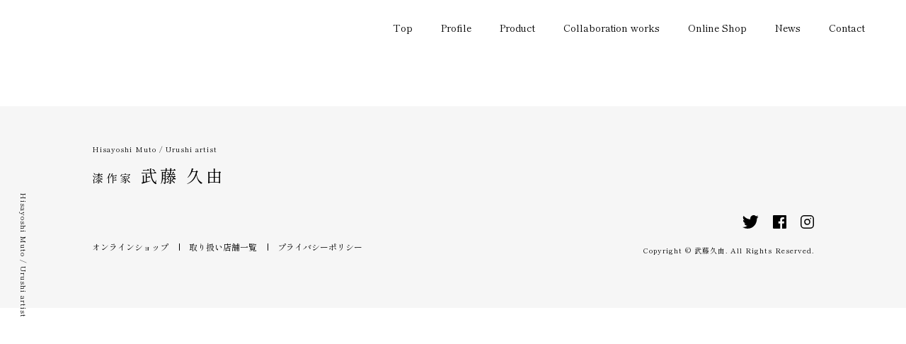

--- FILE ---
content_type: text/html; charset=UTF-8
request_url: https://www.urushimuto.com/newscat/product/
body_size: 1647
content:
<!DOCTYPE html>
<html lang="ja">
<head>
<!-- Global site tag (gtag.js) - Google Analytics -->
<script async src="https://www.googletagmanager.com/gtag/js?id=G-1R10MDLVZ1"></script>
<script>
  window.dataLayer = window.dataLayer || [];
  function gtag(){dataLayer.push(arguments);}
  gtag('js', new Date());

  gtag('config', 'G-1R10MDLVZ1');
</script>
<meta charset="utf-8">
<meta http-equiv="X-UA-Compatible" content="IE=edge" >
<meta name="format-detection" content="telephone=no">


<!-- Viewport
======================================================================-->

<meta name="viewport" content="width=device-width, initial-scale=1, maximum-scale=1, user-scalable=0">



<!-- SEO
======================================================================-->
<title>武藤 久由 - 漆作家 - </title>
<meta name="description" content="時をつつむ、心をつつむ。時を越えて愛されてきた漆の美しさとやさしさ。日本の伝統文化・伝統工芸になくてはならない漆の新しい魅力を発見し、作品につつみこんで皆さまにお届けします。">
<meta name="keywords" content="">


<!-- Facebook
======================================================================-->
<meta property="og:title" content="武藤 久由 - 漆作家 - ">
<meta property="og:type" content="website">
<meta property="og:url" content="https://www.urushimuto.com/newscat/product/">
<meta property="og:image" content="https://www.urushimuto.com/images/ogp2.jpg">
<meta property="og:site_name" content="">
<meta property="og:description" content="時をつつむ、心をつつむ。時を越えて愛されてきた漆の美しさとやさしさ。日本の伝統文化・伝統工芸になくてはならない漆の新しい魅力を発見し、作品につつみこんで皆さまにお届けします。" />
<meta property="fb:app_id" content="">
<meta name="twitter:card" content="summary_large_image">



<!-- CSS
======================================================================-->
<link rel="preconnect" href="https://fonts.googleapis.com">
<link rel="preconnect" href="https://fonts.gstatic.com" crossorigin>
<link href="https://fonts.googleapis.com/css2?family=Noto+Sans+JP:wght@300&family=Shippori+Mincho+B1&display=swap" rel="stylesheet">
<link href="https://www.urushimuto.com/css/style.css" rel="stylesheet">


<!-- Favicon
======================================================================-->
<link rel="icon" href="https://www.urushimuto.com/images/favicons/favicon.ico">
<link rel="shortcut icon" href="https://www.urushimuto.com/images/favicons/favicon.ico">
<link rel="apple-touch-icon" href="https://www.urushimuto.com/images/favicons/apple-touch-icon.png">


<!-- IE Hack
======================================================================-->
<!--[if lt IE 9]>
<script src="//cdn.jsdelivr.net/html5shiv/3.7.2/html5shiv.min.js"></script>
<script src="//cdnjs.cloudflare.com/ajax/libs/respond.js/1.4.2/respond.min.js"></script>
<![endif]-->

<script>console.log("initialized");</script>
</head>


<body class="notfound">

<!-- Header
======================================================================-->
<header class="header sp-header">
  <div class="header__inner">
    <a href="javascript:void(0);" class="header__toggle sp">
      <span></span>
      <span></span>
    </a>
    <ul>
      <li class="string"><a href="https://www.urushimuto.com/">Top</a></li>
      <li class="string"><a href="https://www.urushimuto.com/profile">Profile</a></li>
      <li class="string"><a href="https://www.urushimuto.com/product">Product</a></li>
      <li class="string"><a href="https://www.urushimuto.com/collaboration">Collaboration works</a></li>
      <li class="string"><a href="https://urushi610.thebase.in/" target="_blank">Online Shop</a></li>
      <li class="string"><a href="https://www.urushimuto.com/news">News</a></li>
      <li class="string"><a href="https://www.urushimuto.com/contact">Contact</a></li>
    </ul>
  </div>
</header>
<div class="header__pcmega">
  <div>
    <ul>
      <li class="string"><a href="https://www.urushimuto.com/">Top</a></li>
      <li class="string"><a href="https://www.urushimuto.com/profile">Profile</a></li>
      <li class="string"><a href="https://www.urushimuto.com/product">Product</a></li>
      <li class="string"><a href="https://www.urushimuto.com/collaboration">Collaboration works</a></li>
      <li class="string"><a href="https://urushi610.thebase.in/" target="_blank">Online Shop</a></li>
      <li class="string"><a href="https://www.urushimuto.com/news">News</a></li>
      <li class="string"><a href="https://www.urushimuto.com/contact">Contact</a></li>
    </ul>
  </div>
</div>
<h3 class="sp sp-header-lead"><a href="https://www.urushimuto.com/">Hisayoshi Muto / Urushi artist</a></h3>
<header class="header">
  <div class="header__inner">
    <a href="javascript:void(0);" class="header__toggle sp">
      <span></span>
      <span></span>
    </a>
    <ul>
      <li class="string"><a href="https://www.urushimuto.com/">Top</a></li>
      <li class="string"><a href="https://www.urushimuto.com/profile">Profile</a></li>
      <li class="string"><a href="https://www.urushimuto.com/product">Product</a></li>
      <li class="string"><a href="https://www.urushimuto.com/collaboration">Collaboration works</a></li>
      <li class="string"><a href="https://urushi610.thebase.in/" target="_blank">Online Shop</a></li>
      <li class="string"><a href="https://www.urushimuto.com/news">News</a></li>
      <li class="string"><a href="https://www.urushimuto.com/contact">Contact</a></li>
    </ul>
  </div>
</header>
<div class="header__aside">Hisayoshi Muto / Urushi artist</div>

<div class="header__mega">
  <div class="header__mega__inner">
    <ul>
      <li><a href="https://www.urushimuto.com/">Top</a></li>
      <li><a href="https://www.urushimuto.com/profile">Profile</a></li>
      <li><a href="https://www.urushimuto.com/product">Product</a></li>
      <li><a href="https://www.urushimuto.com/collaboration">Collaboration works</a></li>
      <li><a href="https://urushi610.thebase.in/" target="_blank">Online Shop</a></li>
      <li><a href="https://www.urushimuto.com/news">News</a></li>
      <li><a href="https://www.urushimuto.com/contact">Contact</a></li>
    </ul>
  </div>
  <div class="header__mega__social">
    <!-- <p>FOLLOW US:</p> -->
    <ul>
      <li>
        <a href="https://twitter.com/mutohisayoshi" target="_blank"><img src="https://www.urushimuto.com/images/common/ico_twitter_w.svg" alt=""></a>
      </li>
      <li>
        <a href="https://www.facebook.com/muto.hisayoshi" target="_blank"><img src="https://www.urushimuto.com/images/common/ico_facebook_w.svg" alt=""></a>
      </li>
      <li>
        <a href="https://www.instagram.com/urushi_muto/" target="_blank"><img src="https://www.urushimuto.com/images/common/ico_instagram_w.svg" alt=""></a>
      </li>
    </ul>
  </div>
</div>



<!-- Wrap
======================================================================-->
<div class="wrap">


	<!-- Main Content
	======================================================================-->
	<main>
	</main>



	<!-- Footer
	======================================================================-->
	<footer class="footer">
  <div class="inner">
    <div>
      <small>Hisayoshi Muto / Urushi artist</small>
      <strong><span>漆作家</span> 武藤 久由</strong>
      <ol>
        <li><a href="https://urushi610.thebase.in/" target="_blank">オンラインショップ</a></li>
        <li><a href="https://www.urushimuto.com/shop-list/">取り扱い店舗一覧</a></li>
        <li><a href="https://www.urushimuto.com/privacy-policy/">プライバシーポリシー</a></li>
      </ol>
    </div>
    <div>
    <ul>
      <li>
        <a href="https://twitter.com/mutohisayoshi" target="_blank"><img src="https://www.urushimuto.com/images/common/ico_twitter.svg" alt=""></a>
      </li>
      <li>
        <a href="https://www.facebook.com/muto.hisayoshi" target="_blank"><img src="https://www.urushimuto.com/images/common/ico_facebook.svg" alt=""></a>
      </li>
      <li>
        <a href="https://www.instagram.com/urushi_muto/" target="_blank"><img src="https://www.urushimuto.com/images/common/ico_instagram.svg" alt=""></a>
      </li>
    </ul>
      <p>Copyright &copy; 武藤久由. All Rights Reserved.</p>
    </div>
  </div>
</footer>

</div>


</div>
<!-- Scripts
======================================================================-->
<script src="https://code.jquery.com/jquery-3.4.1.min.js" integrity="sha256-CSXorXvZcTkaix6Yvo6HppcZGetbYMGWSFlBw8HfCJo=" crossorigin="anonymous"></script>
<script src="https://www.urushimuto.com/js/bundle.js"></script>
</body>
</html>


--- FILE ---
content_type: text/css
request_url: https://www.urushimuto.com/css/style.css
body_size: 11648
content:
@charset "UTF-8";
/*----------------------------------------------------------------------------------------------------------
writing-mode mixin
    Usage:
        $orientation    v (vertical)
                        h (horizontal)
		$direction      rl (right to left)
						lr (left to right)
----------------------------------------------------------------------------------------------------------*/
/*----------------------------------------------------------------------------------------------------------
writing-mode mixin
    Usage:
        $orientation    v (vertical)
                        h (horizontal)
		$direction      rl (right to left)
						lr (left to right)
----------------------------------------------------------------------------------------------------------*/
html, body, div, span, applet, object, iframe,
h1, h2, h3, h4, h5, h6, p, blockquote, pre,
a, abbr, acronym, address, big, cite, code,
del, dfn, em, img, ins, kbd, q, s, samp,
small, strike, strong, sub, sup, tt, var,
b, u, i, center,
dl, dt, dd, ol, ul, li,
fieldset, form, label, legend,
table, caption, tbody, tfoot, thead, tr, th, td,
article, aside, canvas, details, embed,
figure, figcaption, footer, header, hgroup,
menu, nav, output, ruby, section, summary,
time, mark, audio, video {
  margin: 0;
  padding: 0;
  border: 0;
  font: inherit;
  font-size: 100%;
  vertical-align: baseline; }

html {
  line-height: 1; }

ol, ul {
  list-style: none; }

table {
  border-collapse: collapse;
  border-spacing: 0; }

caption, th, td {
  text-align: left;
  font-weight: normal;
  vertical-align: middle; }

q, blockquote {
  quotes: none; }
  q:before, q:after, blockquote:before, blockquote:after {
    content: "";
    content: none; }

a img {
  border: none; }

article, aside, details, figcaption, figure, footer, header, hgroup, main, menu, nav, section, summary {
  display: block; }

/**
 * !!! 変数の定義 !!!
 * 変数は作りすぎず、デザインコンポーネント、もしくはシンボルを元に作成する
 * またGoogle Font等の特殊なウェブフォントの場合、そのフォント名を定義してわかりやすくする
 */
/**
 * !!! ブレークポイント !!!
 */
@media only screen and (max-width: 767px) {
  .pc {
    display: none !important; } }

@media only screen and (min-width: 768px) {
  .sp {
    display: none !important; } }

::-webkit-scrollbar {
  display: none;
  -webkit-appearance: none; }

* {
  -ms-overflow-style: none;
  /* IE, Edge 対応 */
  scrollbar-width: none;
  /* Firefox 対応 */ }

*::-webkit-scrollbar {
  /* Chrome, Safari 対応 */
  display: none; }

/**
 * !!! browsersyncのアラートを非表示 !!!
 */
#__bs_notify__ {
  display: none !important; }

/**
 * !!! ページCSS基本設定 !!!
 * 基本的にこの箇所は操作しないようにする
 * ----------------ここから----------------
 */
html {
  font-size: 62.5%;
  font-family: "Shippori Mincho B1", "游明朝", YuMincho, "ヒラギノ明朝 ProN W3", "Hiragino Mincho ProN", "HG明朝E", "ＭＳ Ｐ明朝", serif; }

body {
  background: #fff; }

* {
  font-size: 14px;
  font-size: 1.4rem;
  box-sizing: border-box; }

img {
  max-width: 100%;
  height: auto;
  vertical-align: bottom; }

a {
  color: inherit;
  text-decoration: none; }

input[type="text"],
input[type="email"],
input[type="number"] {
  padding: 0;
  border: none;
  border-radius: 0;
  outline: none;
  background: none; }

button,
input[type="submit"],
input[type="button"] {
  border-radius: 0;
  -webkit-box-sizing: content-box;
  -webkit-appearance: button;
  appearance: button;
  border: none;
  box-sizing: border-box; }
  button::-webkit-search-decoration,
  input[type="submit"]::-webkit-search-decoration,
  input[type="button"]::-webkit-search-decoration {
    display: none; }
  button::focus,
  input[type="submit"]::focus,
  input[type="button"]::focus {
    outline-offset: -2px; }

.row {
  overflow: hidden;
  *zoom: 1; }

/**
 * ----------------ここまで----------------
 */
/**
 * !!! FlexBox Rule !!!
 * 都度scssを記載するのではなく、クラスで定義し、クラスの付け外しで管理すること。
 */
.flex-row {
  display: -webkit-flex;
  display: flex;
  -webkit-flex-wrap: wrap;
  flex-wrap: wrap;
  -webkit-justify-content: space-between;
  justify-content: space-between; }

/**
 * !!! Inner Rule !!!
 * 最初にデザインを確認し、存在するinnerパターンを作成すること
 * max-width指定のみだと、画面幅を縮小するときに余白が消えるため、paddingをつけること
 * 例) innerが1000pxであれば、
 *     max-width: 1060px;
 *     padding: 0 30px;
 */
.inner {
  max-width: 1100px;
  padding: 0 40px;
  margin: 0 auto; }
  @media only screen and (max-width: 767px) {
    .inner {
      padding: 0 25px; } }

[data-trigger] {
  position: relative;
  top: 100px;
  -webkit-transition: top 1.4s, opacity 1.4s;
  -moz-transition: top 1.4s, opacity 1.4s;
  -o-transition: top 1.4s, opacity 1.4s;
  transition: top 1.4s, opacity 1.4s;
  opacity: 0; }
  @media only screen and (max-width: 767px) {
    [data-trigger] {
      top: 20px; } }
  [data-trigger].visible {
    top: 0;
    opacity: 1; }

.footer {
  background: #F6F6F6; }
  .footer .inner {
    display: -webkit-flex;
    display: flex;
    -webkit-flex-wrap: wrap;
    flex-wrap: wrap;
    -webkit-justify-content: space-between;
    justify-content: space-between;
    padding-top: 54px;
    padding-bottom: 71px; }
    @media only screen and (max-width: 767px) {
      .footer .inner {
        padding-top: 42px;
        padding-bottom: 28px; } }
    @media only screen and (max-width: 767px) {
      .footer .inner > div {
        width: 100%; } }
    .footer .inner > div:nth-child(1) strong,
    .footer .inner > div:nth-child(1) small {
      display: block; }
    .footer .inner > div:nth-child(1) strong {
      margin-top: 12px;
      font-size: 24px;
      font-size: 2.4rem;
      letter-spacing: 0.15em;
      line-height: 1.458333333; }
      @media only screen and (max-width: 767px) {
        .footer .inner > div:nth-child(1) strong {
          letter-spacing: 0.22em;
          margin-top: 3px; } }
      .footer .inner > div:nth-child(1) strong span {
        font-size: 16px;
        font-size: 1.6rem; }
        @media only screen and (max-width: 767px) {
          .footer .inner > div:nth-child(1) strong span {
            letter-spacing: 0.1em; } }
      @media only screen and (max-width: 767px) {
        .footer .inner > div:nth-child(1) strong {
          font-size: 22px;
          font-size: 2.2rem; }
          .footer .inner > div:nth-child(1) strong span {
            font-size: 20px;
            font-size: 2rem; } }
    @media only screen and (max-width: 767px) and (max-width: 767px) {
      .footer .inner > div:nth-child(1) strong span {
        font-size: 16px;
        font-size: 1.6rem; } }
    .footer .inner > div:nth-child(1) small {
      font-size: 10px;
      font-size: 1rem;
      letter-spacing: 0.1em;
      color: #000;
      line-height: 1.454545455; }
      @media only screen and (max-width: 767px) {
        .footer .inner > div:nth-child(1) small {
          font-size: 10px;
          font-size: 1rem; } }
    @media only screen and (max-width: 767px) {
      .footer .inner > div:nth-child(1) .common-button {
        width: 100%;
        margin-top: 40px; }
        .footer .inner > div:nth-child(1) .common-button a {
          border: 1px solid rgba(191, 191, 191, 0.4); } }
    .footer .inner > div:nth-child(1) ol {
      padding-top: 77px; }
      @media only screen and (max-width: 767px) {
        .footer .inner > div:nth-child(1) ol {
          padding-top: 69px; } }
      .footer .inner > div:nth-child(1) ol li {
        display: inline-block;
        vertical-align: middle;
        padding-right: 26px;
        position: relative; }
        @media only screen and (max-width: 767px) {
          .footer .inner > div:nth-child(1) ol li {
            display: block;
            margin-top: 17px;
            margin-right: 0; } }
        @media only screen and (min-width: 768px) {
          .footer .inner > div:nth-child(1) ol li:before {
            content: "";
            position: absolute;
            width: 1px;
            height: 10px;
            background: #000;
            right: 10px;
            top: 0;
            bottom: 0;
            margin: auto; } }
        .footer .inner > div:nth-child(1) ol li:last-child {
          margin-right: 0;
          padding-right: 0; }
          .footer .inner > div:nth-child(1) ol li:last-child:before {
            content: none; }
        .footer .inner > div:nth-child(1) ol li a {
          position: relative;
          font-size: 12px;
          font-size: 1.2rem;
          opacity: 1;
          -webkit-transition: opacity 0.3s;
          -moz-transition: opacity 0.3s;
          -o-transition: opacity 0.3s;
          transition: opacity 0.3s; }
          @media only screen and (min-width: 768px) {
            .footer .inner > div:nth-child(1) ol li a:hover {
              opacity: 0.8; } }
          @media only screen and (max-width: 767px) {
            .footer .inner > div:nth-child(1) ol li a {
              padding-left: 12px; }
              .footer .inner > div:nth-child(1) ol li a:before {
                content: "";
                width: 6px;
                height: 1px;
                background: #121212;
                position: absolute;
                left: 0;
                top: 1px;
                bottom: 0;
                margin: auto; } }
    .footer .inner > div:nth-child(2) {
      text-align: right; }
      @media only screen and (max-width: 767px) {
        .footer .inner > div:nth-child(2) {
          text-align: left; } }
      .footer .inner > div:nth-child(2) ul {
        margin-top: 100px;
        font-size: 0; }
        @media only screen and (max-width: 767px) {
          .footer .inner > div:nth-child(2) ul {
            margin-top: 30px; } }
        .footer .inner > div:nth-child(2) ul li {
          display: inline-block;
          vertical-align: middle;
          margin-left: 20px; }
          @media only screen and (max-width: 767px) {
            .footer .inner > div:nth-child(2) ul li {
              margin-left: 0;
              margin-right: 14px; } }
          .footer .inner > div:nth-child(2) ul li a {
            display: block; }
            .footer .inner > div:nth-child(2) ul li a img {
              height: 19px; }
              @media only screen and (max-width: 767px) {
                .footer .inner > div:nth-child(2) ul li a img {
                  height: 20px; } }
      .footer .inner > div:nth-child(2) p {
        font-size: 10px;
        font-size: 1rem;
        letter-spacing: 0.1em;
        margin-top: 21px; }
        @media only screen and (max-width: 767px) {
          .footer .inner > div:nth-child(2) p {
            margin-top: 19px; } }

@media only screen and (max-width: 767px) {
  body.top .header {
    background: transparent !important; } }

body.top .header.sp-header.on {
  background: rgba(255, 255, 255, 0.9) !important; }

.sp-header-lead {
  position: absolute;
  right: 25px;
  top: 30px;
  font-size: 10px;
  font-size: 1rem;
  letter-spacing: 0.1em;
  color: #fff;
  height: 12px;
  z-index: 11;
  opacity: 1 !important;
  mix-blend-mode: difference; }
  .sp-header-lead.on {
    mix-blend-mode: unset !important;
    position: fixed; }

.header {
  background: transparent;
  position: absolute;
  left: 0;
  top: 0;
  width: 100%;
  z-index: 10; }
  @media only screen and (min-width: 768px) {
    .header {
      mix-blend-mode: difference; } }
  @media only screen and (max-width: 767px) {
    .header {
      background: rgba(255, 255, 255, 0.9);
      position: absolute;
      -webkit-transition: top 0.4s, background-color 0.4s;
      -moz-transition: top 0.4s, background-color 0.4s;
      -o-transition: top 0.4s, background-color 0.4s;
      transition: top 0.4s, background-color 0.4s; } }
  .header.sp-header {
    top: -60px;
    -webkit-transition: top 0.4s, background-color 0.4s;
    -moz-transition: top 0.4s, background-color 0.4s;
    -o-transition: top 0.4s, background-color 0.4s;
    transition: top 0.4s, background-color 0.4s;
    position: fixed; }
    .header.sp-header.on {
      top: 0; }
    @media only screen and (max-width: 767px) {
      .header.sp-header .header__toggle.on {
        opacity: 1; } }
  .header__pcmega {
    position: fixed;
    left: 0;
    top: -78px;
    width: 100%;
    background: rgba(255, 255, 255, 0.9);
    z-index: 10;
    -webkit-transition: top 0.3s;
    -moz-transition: top 0.3s;
    -o-transition: top 0.3s;
    transition: top 0.3s; }
    .header__pcmega.on {
      top: 0; }
    .header__pcmega > div {
      padding: 32px 58px; }
    .header__pcmega ul {
      font-size: 0;
      text-align: right; }
      @media only screen and (max-width: 767px) {
        .header__pcmega ul {
          display: none; } }
      .header__pcmega ul li {
        display: inline-block;
        vertical-align: middle;
        margin-left: 40px; }
        .header__pcmega ul li.string a {
          display: block;
          font-size: 14px;
          font-size: 1.4rem;
          font-weight: 300;
          color: #000; }
  .header.mega-open {
    mix-blend-mode: unset; }
    @media only screen and (max-width: 767px) {
      .header.mega-open {
        background: transparent; }
        .header.mega-open.sp-header {
          top: 0; } }
    .header.mega-open .header__toggle span {
      background: #fff; }
    .header.mega-open .header__inner h3 {
      display: none; }
  .header__toggle-pc {
    display: block;
    width: 30px;
    height: 11px;
    position: relative; }
    @media only screen and (min-width: 768px) {
      .header__toggle-pc {
        position: fixed;
        right: 45px;
        top: 34px;
        z-index: 99;
        mix-blend-mode: difference; } }
    .header__toggle-pc.on span:nth-child(1) {
      top: 5px;
      -webkit-transform: rotate(30deg);
      -moz-transform: rotate(30deg);
      -ms-transform: rotate(30deg);
      -o-transform: rotate(30deg);
      transform: rotate(30deg); }
    .header__toggle-pc.on span:nth-child(2) {
      -webkit-transform: rotate(-30deg);
      -moz-transform: rotate(-30deg);
      -ms-transform: rotate(-30deg);
      -o-transform: rotate(-30deg);
      transform: rotate(-30deg);
      bottom: 5px; }
    .header__toggle-pc span {
      width: 100%;
      height: 1px;
      background: #fff;
      position: absolute;
      left: 0;
      -webkit-transition: top 0.3s, bottom 0.3s, -webkit-transform 0.3s;
      -moz-transition: top 0.3s, bottom 0.3s, -moz-transform 0.3s;
      -o-transition: top 0.3s, bottom 0.3s, -o-transform 0.3s;
      transition: top 0.3s, bottom 0.3s, transform 0.3s; }
      .header__toggle-pc span:nth-child(1) {
        top: 0; }
      .header__toggle-pc span:nth-child(2) {
        bottom: 0; }
  .header__toggle {
    display: block;
    width: 30px;
    height: 12px;
    position: absolute;
    z-index: 99; }
    @media only screen and (min-width: 768px) {
      .header__toggle {
        position: fixed;
        right: 45px;
        top: 34px;
        z-index: 99;
        mix-blend-mode: difference; } }
    @media only screen and (max-width: 767px) {
      .header__toggle.on {
        opacity: 0; } }
    .header__toggle.on span:nth-child(1) {
      top: 5px;
      -webkit-transform: rotate(30deg);
      -moz-transform: rotate(30deg);
      -ms-transform: rotate(30deg);
      -o-transform: rotate(30deg);
      transform: rotate(30deg); }
    .header__toggle.on span:nth-child(2) {
      -webkit-transform: rotate(-30deg);
      -moz-transform: rotate(-30deg);
      -ms-transform: rotate(-30deg);
      -o-transform: rotate(-30deg);
      transform: rotate(-30deg);
      bottom: 5px; }
    .header__toggle span {
      width: 100%;
      height: 1px;
      background: #fff;
      position: absolute;
      left: 0;
      -webkit-transition: top 0.3s, bottom 0.3s, -webkit-transform 0.3s;
      -moz-transition: top 0.3s, bottom 0.3s, -moz-transform 0.3s;
      -o-transition: top 0.3s, bottom 0.3s, -o-transform 0.3s;
      transition: top 0.3s, bottom 0.3s, transform 0.3s; }
      @media only screen and (max-width: 767px) {
        .header__toggle span {
          background: #000; } }
      .header__toggle span:nth-child(1) {
        top: 0; }
      .header__toggle span:nth-child(2) {
        bottom: 0; }
  .header__toggle02 {
    display: block;
    width: 30px;
    height: 12px;
    position: absolute;
    z-index: 99;
    top: 30px;
    left: 24px; }
    .header__toggle02.hide {
      opacity: 0; }
    @media only screen and (max-width: 767px) {
      .header__toggle02.on {
        opacity: 0; } }
    .header__toggle02.on span:nth-child(1) {
      top: 5px;
      -webkit-transform: rotate(30deg);
      -moz-transform: rotate(30deg);
      -ms-transform: rotate(30deg);
      -o-transform: rotate(30deg);
      transform: rotate(30deg); }
    .header__toggle02.on span:nth-child(2) {
      -webkit-transform: rotate(-30deg);
      -moz-transform: rotate(-30deg);
      -ms-transform: rotate(-30deg);
      -o-transform: rotate(-30deg);
      transform: rotate(-30deg);
      bottom: 5px; }
    .header__toggle02 span {
      width: 100%;
      height: 1px;
      background: #fff;
      position: absolute;
      left: 0;
      -webkit-transition: top 0.3s, bottom 0.3s, -webkit-transform 0.3s;
      -moz-transition: top 0.3s, bottom 0.3s, -moz-transform 0.3s;
      -o-transition: top 0.3s, bottom 0.3s, -o-transform 0.3s;
      transition: top 0.3s, bottom 0.3s, transform 0.3s; }
      @media only screen and (max-width: 767px) {
        .header__toggle02 span {
          background: #fff; } }
      .header__toggle02 span:nth-child(1) {
        top: 0; }
      .header__toggle02 span:nth-child(2) {
        bottom: 0; }
  .header__inner {
    padding: 32px 58px; }
    @media only screen and (max-width: 767px) {
      .header__inner {
        padding: 30px 25px;
        position: relative; } }
    .header__inner ul {
      font-size: 0;
      text-align: right; }
      @media only screen and (max-width: 767px) {
        .header__inner ul {
          display: none; } }
      .header__inner ul li {
        display: inline-block;
        vertical-align: middle;
        margin-left: 40px; }
        .header__inner ul li.string a {
          display: block;
          font-size: 14px;
          font-size: 1.4rem;
          color: #fff;
          font-weight: 300; }
  .header__aside {
    mix-blend-mode: difference;
    font-size: 10px;
    font-size: 1rem;
    color: #fff;
    position: fixed;
    top: 50%;
    -webkit-transform: translateY(-50%) rotate(90deg);
    -moz-transform: translateY(-50%) rotate(90deg);
    -ms-transform: translateY(-50%) rotate(90deg);
    -o-transform: translateY(-50%) rotate(90deg);
    transform: translateY(-50%) rotate(90deg);
    left: -56px;
    letter-spacing: 0.1em;
    z-index: 10; }
    @media only screen and (max-width: 767px) {
      .header__aside {
        display: none; } }
  .header__mega {
    position: fixed;
    left: 0;
    top: 0;
    width: 100%;
    height: 100%;
    z-index: 6;
    display: none;
    background: linear-gradient(140deg, #740806, #121212, #740806);
    background-size: 600% 600%;
    -webkit-animation: AnimationName 20s ease infinite;
    -moz-animation: AnimationName 20s ease infinite;
    animation: AnimationName 20s ease infinite; }

@-webkit-keyframes AnimationName {
  0% {
    background-position: 0% 50%; }
  50% {
    background-position: 100% 50%; }
  100% {
    background-position: 0% 50%; } }

@-moz-keyframes AnimationName {
  0% {
    background-position: 0% 50%; }
  50% {
    background-position: 100% 50%; }
  100% {
    background-position: 0% 50%; } }

@keyframes AnimationName {
  0% {
    background-position: 0% 50%; }
  50% {
    background-position: 100% 50%; }
  100% {
    background-position: 0% 50%; } }
    .header__mega__inner {
      width: 100%;
      padding: 105px 30px 0;
      text-align: center; }
      .header__mega__inner ul li {
        margin: 34px 0;
        text-align: left; }
        .header__mega__inner ul li a {
          font-size: 22px;
          font-size: 2.2rem;
          color: #fff;
          display: block;
          font-weight: 300; }
    .header__mega__social {
      position: absolute;
      bottom: 54px;
      left: 30px; }
      .header__mega__social p,
      .header__mega__social ul {
        display: inline-block;
        vertical-align: middle;
        color: #fff; }
      .header__mega__social p {
        font-size: 10px;
        font-size: 1rem;
        letter-spacing: 0.1em;
        margin-right: 26px; }
      .header__mega__social ul {
        font-size: 0; }
        .header__mega__social ul li {
          display: inline-block;
          vertical-align: middle;
          margin-right: 16px; }
          .header__mega__social ul li a {
            display: block; }
            .header__mega__social ul li a img {
              height: 19.5px; }
  .header__toggle-sp {
    position: fixed;
    top: 30px;
    left: 25px;
    display: block;
    width: 30px;
    height: 12px;
    z-index: 99;
    mix-blend-mode: difference; }
    .header__toggle-sp span {
      width: 100%;
      height: 1px;
      background: #fff;
      position: absolute;
      left: 0;
      -webkit-transition: top 0.3s, bottom 0.3s, -webkit-transform 0.3s;
      -moz-transition: top 0.3s, bottom 0.3s, -moz-transform 0.3s;
      -o-transition: top 0.3s, bottom 0.3s, -o-transform 0.3s;
      transition: top 0.3s, bottom 0.3s, transform 0.3s; }
      .header__toggle-sp span:nth-child(1) {
        top: 0; }
      .header__toggle-sp span:nth-child(2) {
        bottom: 0; }

.about {
  background: #F5F5F5;
  padding: 192px 0; }
  @media only screen and (max-width: 767px) {
    .about {
      padding: 50px 0 150px; } }
  .about__row {
    display: -webkit-flex;
    display: flex;
    -webkit-flex-wrap: wrap;
    flex-wrap: wrap;
    -webkit-justify-content: space-between;
    justify-content: space-between; }
    .about__row > div:nth-child(1) {
      width: 41.1764706%;
      letter-spacing: 0.05em; }
      @media only screen and (max-width: 767px) {
        .about__row > div:nth-child(1) {
          width: 100%; } }
      .about__row > div:nth-child(1) h2 {
        font-size: 30px;
        font-size: 3rem;
        line-height: 1.466666667; }
        @media only screen and (max-width: 767px) {
          .about__row > div:nth-child(1) h2 {
            font-size: 24px;
            font-size: 2.4rem; } }
      .about__row > div:nth-child(1) h3 {
        font-size: 22px;
        font-size: 2.2rem;
        margin-top: 50px;
        line-height: 1.909090909; }
        @media only screen and (max-width: 767px) {
          .about__row > div:nth-child(1) h3 {
            font-size: 20px;
            font-size: 2rem; } }
      .about__row > div:nth-child(1) p {
        font-size: 14px;
        font-size: 1.4rem;
        margin-top: 40px;
        line-height: 2; }
        .about__row > div:nth-child(1) p span {
          display: block;
          margin-top: 14px; }
      .about__row > div:nth-child(1) .common-button {
        margin-top: 100px; }
    .about__row > div:nth-child(2) {
      width: 49.0196078%; }
      @media only screen and (max-width: 767px) {
        .about__row > div:nth-child(2) {
          width: 100%;
          margin-top: 40px; }
          .about__row > div:nth-child(2) .common-button {
            margin-top: 40px; } }
      .about__row > div:nth-child(2) > div:nth-child(1) {
        padding-top: 135.2%;
        background-image: url(../images/top/img01.jpg);
        background-size: cover;
        background-repeat: no-repeat;
        background-position: center; }

.big-banner {
  background: #F5F5F5; }
  .big-banner__col:nth-child(1) {
    margin-bottom: 1px; }
  @media only screen and (max-width: 767px) {
    .big-banner__col:nth-child(2) .big-banner__row {
      padding-bottom: 10px; } }
  .big-banner__image {
    position: absolute;
    left: 0;
    top: 0;
    width: 58.5714286%;
    height: 100%;
    background-size: cover;
    background-repeat: no-repeat;
    background-position: center; }
    @media only screen and (max-width: 767px) {
      .big-banner__image {
        position: static;
        width: 100% !important;
        padding-top: 74.1025641%; } }
  .big-banner__row {
    width: 100%;
    background: #fff;
    position: relative;
    -webkit-box-shadow: 0px 0px 20px rgba(208, 208, 208, 0.16);
    -moz-box-shadow: 0px 0px 20px rgba(208, 208, 208, 0.16);
    box-shadow: 0px 0px 20px rgba(208, 208, 208, 0.16); }
    .big-banner__row .inner {
      text-align: right; }
      @media only screen and (max-width: 767px) {
        .big-banner__row .inner {
          padding-top: 30px;
          padding-bottom: 60px; } }
      .big-banner__row .inner > div {
        display: inline-block;
        text-align: left;
        width: 38.2352941%;
        padding: 96px 0 106px;
        padding-left: 50px;
        letter-spacing: 0.05em; }
        @media only screen and (max-width: 767px) {
          .big-banner__row .inner > div {
            display: block;
            width: 100% !important;
            padding: 0;
            padding-left: 0; } }
        .big-banner__row .inner > div h2 {
          font-size: 30px;
          font-size: 3rem;
          line-height: 1.466666667; }
          @media only screen and (max-width: 767px) {
            .big-banner__row .inner > div h2 {
              font-size: 24px;
              font-size: 2.4rem; } }
        .big-banner__row .inner > div h3 {
          font-size: 22px;
          font-size: 2.2rem;
          line-height: 1.727272727;
          margin-top: 50px; }
          @media only screen and (max-width: 767px) {
            .big-banner__row .inner > div h3 {
              font-size: 20px;
              font-size: 2rem;
              margin-top: 30px; } }
        .big-banner__row .inner > div p {
          font-size: 14px;
          font-size: 1.4rem;
          line-height: 2;
          margin-top: 20px; }
          @media only screen and (max-width: 767px) {
            .big-banner__row .inner > div p {
              margin-top: 20px; } }
        .big-banner__row .inner > div .common-button {
          margin-top: 100px; }
          @media only screen and (max-width: 767px) {
            .big-banner__row .inner > div .common-button {
              margin-top: 30px; } }
          .big-banner__row .inner > div .common-button a {
            border: 1px solid rgba(191, 191, 191, 0.4); }

.biography {
  padding-top: 150px;
  padding-bottom: 160px;
  background: #fff;
  background: #fff; }
  @media only screen and (max-width: 767px) {
    .biography {
      padding-bottom: 70px; } }
  .biography .inner h2 {
    font-size: 30px;
    font-size: 3rem;
    letter-spacing: 0.05em;
    line-height: 1.466666667; }
    @media only screen and (max-width: 767px) {
      .biography .inner h2 {
        font-size: 24px;
        font-size: 2.4rem; } }
  .biography .inner h3 {
    margin-top: 50px;
    font-size: 22px;
    font-size: 2.2rem;
    letter-spacing: 0.05em; }
    @media only screen and (max-width: 767px) {
      .biography .inner h3 {
        margin-top: 30px; } }
  .biography__table {
    padding-top: 10px; }
    .biography__table ul {
      margin-top: 20px;
      display: -webkit-flex;
      display: flex;
      -webkit-flex-wrap: wrap;
      flex-wrap: wrap;
      -webkit-justify-content: space-between;
      justify-content: space-between;
      align-items: flex-start;
      padding-bottom: 20px;
      border-bottom: 1px solid #EAEAEA; }
      .biography__table ul li {
        font-size: 14px;
        font-size: 1.4rem;
        letter-spacing: 0.05em;
        line-height: 2; }
        @media only screen and (max-width: 767px) {
          .biography__table ul li {
            word-break: break-word; } }
        .biography__table ul li:nth-child(1) {
          width: 124px; }
          @media only screen and (max-width: 767px) {
            .biography__table ul li:nth-child(1) {
              width: 100%; } }
        .biography__table ul li:nth-child(2) {
          width: calc(100% - 124px);
          padding-left: 12px; }
          @media only screen and (max-width: 767px) {
            .biography__table ul li:nth-child(2) {
              width: 100%;
              padding-left: 0;
              line-height: 1.571428571; } }
      .biography__table ul a {
        color: #6D97B5;
        font-size: 14px;
        font-size: 1.4rem; }
        @media only screen and (max-width: 767px) {
          .biography__table ul a {
            font-size: 12px;
            font-size: 1.2rem;
            line-height: 1.7;
            display: inline-block; } }
  .biography__morelink {
    display: inline-block;
    margin-top: 300px;
    font-size: 14px;
    font-size: 1.4rem;
    letter-spacing: 0.05em;
    line-height: 1.428571429;
    padding-right: 18px;
    position: relative; }
    @media only screen and (max-width: 767px) {
      .biography__morelink {
        margin-top: 30px;
        display: block;
        width: 100px;
        text-align: left; } }
    .biography__morelink:before {
      content: " ";
      top: 0px;
      bottom: 0;
      right: 0;
      width: 6px;
      height: 6px;
      border-right: 1px solid;
      border-bottom: 1px solid;
      position: absolute;
      margin: auto;
      -webkit-transform: rotate(45deg);
      -moz-transform: rotate(45deg);
      -ms-transform: rotate(45deg);
      -o-transform: rotate(45deg);
      transform: rotate(45deg); }

.collabo-lead {
  padding-top: 139px;
  padding-bottom: 150px;
  background: #fff; }
  @media only screen and (max-width: 767px) {
    .collabo-lead {
      padding-top: 83px;
      padding-bottom: 100px; } }
  .collabo-lead .inner h2 {
    font-size: 22px;
    font-size: 2.2rem;
    letter-spacing: 0.05em;
    line-height: 1.909090909; }
  .collabo-lead .inner p {
    margin-top: 40px;
    font-size: 14px;
    font-size: 1.4rem;
    letter-spacing: 0.05em;
    line-height: 2;
    max-width: 710px; }
    @media only screen and (max-width: 767px) {
      .collabo-lead .inner p {
        margin-top: 30px; } }
    .collabo-lead .inner p span {
      display: block;
      margin-top: 18px; }
  .collabo-lead .inner .common-button {
    margin-top: 50px; }
    .collabo-lead .inner .common-button a {
      border: 1px solid rgba(191, 191, 191, 0.4);
      width: 400px; }
      @media only screen and (max-width: 767px) {
        .collabo-lead .inner .common-button a {
          width: 100%; } }

.collabo-row {
  background: #fff; }
  @media only screen and (max-width: 767px) {
    .collabo-row .inner {
      padding: 0; } }
  .collabo-row__box {
    padding-top: 198px; }
    @media only screen and (max-width: 767px) {
      .collabo-row__box {
        padding-top: 150px; } }
    .collabo-row__box:nth-child(1) {
      padding-top: 0px; }
    .collabo-row__box > figure > div {
      background-size: cover;
      padding-top: 46.0784314%;
      background-position: center;
      background-repeat: no-repeat; }
      @media only screen and (max-width: 767px) {
        .collabo-row__box > figure > div {
          padding-top: 71.7948718%; } }
    .collabo-row__box > figure > figcaption {
      padding-top: 30px; }
      @media only screen and (max-width: 767px) {
        .collabo-row__box > figure > figcaption {
          padding: 18px 25px; } }
      .collabo-row__box > figure > figcaption h2 {
        font-size: 40px;
        font-size: 4rem;
        letter-spacing: 0.05em;
        line-height: 1.45; }
        @media only screen and (max-width: 767px) {
          .collabo-row__box > figure > figcaption h2 {
            font-size: 30px;
            font-size: 3rem; } }
      .collabo-row__box > figure > figcaption > div {
        padding-top: 50px;
        display: -webkit-flex;
        display: flex;
        -webkit-flex-wrap: wrap;
        flex-wrap: wrap;
        -webkit-justify-content: space-between;
        justify-content: space-between; }
        @media only screen and (max-width: 767px) {
          .collabo-row__box > figure > figcaption > div {
            padding-top: 18px; } }
        .collabo-row__box > figure > figcaption > div > div:nth-child(1) {
          width: 54.8076923%; }
          @media only screen and (max-width: 767px) {
            .collabo-row__box > figure > figcaption > div > div:nth-child(1) {
              width: 100%; } }
          .collabo-row__box > figure > figcaption > div > div:nth-child(1) h3 {
            font-size: 22px;
            font-size: 2.2rem;
            letter-spacing: 0.05em;
            line-height: 1.727272727; }
            @media only screen and (max-width: 767px) {
              .collabo-row__box > figure > figcaption > div > div:nth-child(1) h3 {
                font-size: 20px;
                font-size: 2rem; } }
          .collabo-row__box > figure > figcaption > div > div:nth-child(1) .sp {
            background-size: cover;
            padding-top: 100%;
            background-position: center;
            background-repeat: no-repeat;
            margin-top: 32px; }
          .collabo-row__box > figure > figcaption > div > div:nth-child(1) span {
            padding-top: 52px;
            display: block;
            font-size: 14px;
            font-size: 1.4rem;
            letter-spacing: 0.05em;
            line-height: 2;
            position: relative; }
            .collabo-row__box > figure > figcaption > div > div:nth-child(1) span:before {
              content: " ";
              position: absolute;
              left: 0;
              width: 50px;
              height: 1px;
              top: 34px;
              background: #707070; }
            .collabo-row__box > figure > figcaption > div > div:nth-child(1) span a {
              color: #7597B2; }
          .collabo-row__box > figure > figcaption > div > div:nth-child(1) p {
            margin-top: 32px;
            font-size: 14px;
            font-size: 1.4rem;
            letter-spacing: 0.05em;
            line-height: 2; }
        .collabo-row__box > figure > figcaption > div > div:nth-child(2) {
          width: 38.4615385%; }
          @media only screen and (max-width: 767px) {
            .collabo-row__box > figure > figcaption > div > div:nth-child(2) {
              width: 100%;
              display: none; } }
          .collabo-row__box > figure > figcaption > div > div:nth-child(2) > div {
            background-size: cover;
            padding-top: 100%;
            background-position: center;
            background-repeat: no-repeat; }
  .collabo-row__button {
    padding-top: 200px;
    background: #fff;
    padding-bottom: 180px; }
    @media only screen and (max-width: 767px) {
      .collabo-row__button {
        padding-top: 100px;
        padding-bottom: 150px; } }
    .collabo-row__button .common-button a {
      width: 340px;
      margin: auto;
      border: 1px solid rgba(191, 191, 191, 0.4); }
    .collabo-row__button small {
      display: block;
      text-align: center;
      line-height: 2.142857143;
      margin-top: 28px;
      font-size: 14px;
      font-size: 1.4rem;
      letter-spacing: 0.05em; }
      @media only screen and (max-width: 767px) {
        .collabo-row__button small {
          text-align: left;
          margin-top: 20px;
          padding: 0 25px;
          letter-spacing: 0em; } }

.common-button a {
  display: block;
  background: white;
  text-align: center;
  padding: 25px 0;
  position: relative;
  -webkit-transition: background-color 0.3s, border-color 0.3s;
  -moz-transition: background-color 0.3s, border-color 0.3s;
  -o-transition: background-color 0.3s, border-color 0.3s;
  transition: background-color 0.3s, border-color 0.3s;
  border: 1px solid rgba(191, 191, 191, 0.4) !important; }
  @media only screen and (min-width: 768px) {
    .common-button a:hover {
      border: 1px solid transparent !important;
      background: rgba(191, 191, 191, 0.4); } }
  .common-button a:before {
    content: "";
    width: 8px;
    height: 8px;
    border-top: 1px solid #121212;
    border-right: 1px solid #121212;
    -webkit-transform: rotate(45deg);
    -moz-transform: rotate(45deg);
    -ms-transform: rotate(45deg);
    -o-transform: rotate(45deg);
    transform: rotate(45deg);
    position: absolute;
    right: 30px;
    top: 0;
    bottom: 0;
    margin: auto; }
  .common-button a span {
    font-size: 14px;
    font-size: 1.4rem;
    letter-spacing: 0.05em;
    color: #121212;
    position: relative;
    z-index: 1;
    font-weight: bold; }

.concept {
  padding-top: 138px;
  background: #fff; }
  .concept .inner {
    letter-spacing: 0.05em; }
    .concept .inner h2 {
      font-size: 30px;
      font-size: 3rem;
      line-height: 1.466666667; }
    .concept .inner > div {
      display: -webkit-flex;
      display: flex;
      -webkit-flex-wrap: wrap;
      flex-wrap: wrap;
      -webkit-justify-content: space-between;
      justify-content: space-between;
      align-items: center; }
      .concept .inner > div > div:nth-child(1) {
        width: 38.4615385%; }
        @media only screen and (max-width: 767px) {
          .concept .inner > div > div:nth-child(1) {
            width: 100%; } }
        .concept .inner > div > div:nth-child(1) div {
          width: 75%;
          margin: auto; }
          .concept .inner > div > div:nth-child(1) div img {
            width: 100%; }
          .concept .inner > div > div:nth-child(1) div p {
            text-align: center;
            font-size: 12px;
            font-size: 1.2rem;
            margin-top: 30px; }
      .concept .inner > div > div:nth-child(2) {
        width: 61.5384615%;
        padding-left: 40px; }
        @media only screen and (max-width: 767px) {
          .concept .inner > div > div:nth-child(2) {
            width: 100%;
            padding: 0;
            margin-top: 60px; } }
        .concept .inner > div > div:nth-child(2) h3 {
          font-size: 22px;
          font-size: 2.2rem;
          line-height: 1.909090909;
          letter-spacing: 0.05em; }
          @media only screen and (max-width: 767px) {
            .concept .inner > div > div:nth-child(2) h3 {
              font-size: 20px;
              font-size: 2rem;
              line-height: 1.9; } }
          .concept .inner > div > div:nth-child(2) h3 small {
            font-size: 16px;
            font-size: 1.6rem;
            letter-spacing: 0.05em; }
            @media only screen and (max-width: 767px) {
              .concept .inner > div > div:nth-child(2) h3 small {
                margin-top: 20px;
                display: block;
                font-size: 14px;
                font-size: 1.4rem;
                line-height: 1.6; } }
        .concept .inner > div > div:nth-child(2) p {
          font-size: 14px;
          font-size: 1.4rem;
          line-height: 2;
          margin-top: 30px; }
          @media only screen and (max-width: 767px) {
            .concept .inner > div > div:nth-child(2) p {
              margin-top: 60px;
              letter-spacing: -0.01em; } }
          .concept .inner > div > div:nth-child(2) p span {
            display: block;
            margin-top: 18px; }
            .concept .inner > div > div:nth-child(2) p span:nth-child(1) {
              margin-top: 0; }

.contact-page {
  max-width: 886px;
  margin: auto;
  padding-top: 90px; }
  @media only screen and (max-width: 767px) {
    .contact-page {
      padding-top: 50px;
      padding-bottom: 0px; } }
  .contact-page > p {
    font-size: 14px;
    font-size: 1.4rem;
    letter-spacing: 0.05em;
    line-height: 2; }
  .contact-page form > ul {
    display: -webkit-flex;
    display: flex;
    -webkit-flex-wrap: wrap;
    flex-wrap: wrap;
    -webkit-justify-content: space-between;
    justify-content: space-between;
    align-items: flex-start;
    margin-top: 46px; }
    @media only screen and (max-width: 767px) {
      .contact-page form > ul {
        margin-top: 25px; } }
    .contact-page form > ul li {
      font-size: 14px;
      font-size: 1.4rem;
      letter-spacing: 0.05em;
      line-height: 1.75; }
      @media only screen and (max-width: 767px) {
        .contact-page form > ul li {
          width: 100%; } }
      .contact-page form > ul li input,
      .contact-page form > ul li button,
      .contact-page form > ul li select,
      .contact-page form > ul li textarea {
        -webkit-appearance: none;
        -moz-appearance: none;
        appearance: none;
        background: transparent;
        border: none;
        border-radius: 0;
        font: inherit;
        outline: none; }
      .contact-page form > ul li textarea {
        resize: vertical; }
      .contact-page form > ul li input[type='checkbox'],
      .contact-page form > ul li input[type='radio'] {
        display: none; }
      .contact-page form > ul li input[type='submit'],
      .contact-page form > ul li input[type='button'],
      .contact-page form > ul li label,
      .contact-page form > ul li button,
      .contact-page form > ul li select {
        cursor: pointer; }
      .contact-page form > ul li select::-ms-expand {
        display: none; }
      .contact-page form > ul li:nth-child(1) {
        width: 200px;
        padding-top: 20px; }
        .contact-page form > ul li:nth-child(1) em {
          display: inline-block;
          color: #C30000;
          margin-left: 10px; }
      .contact-page form > ul li:nth-child(2) {
        width: calc(100% - 200px); }
        @media only screen and (max-width: 767px) {
          .contact-page form > ul li:nth-child(2) {
            width: 100%;
            margin-top: 12px; } }
        .contact-page form > ul li:nth-child(2) span {
          display: block;
          padding-top: 20px; }
          @media only screen and (max-width: 767px) {
            .contact-page form > ul li:nth-child(2) span {
              padding-top: 0px; } }
        .contact-page form > ul li:nth-child(2) input,
        .contact-page form > ul li:nth-child(2) textarea {
          background: #F8F8F8;
          border-radius: 6px;
          padding: 20px 25px;
          width: 100%;
          font-family: "Noto Sans JP", "游ゴシック", YuGothic, "ヒラギノ角ゴ Pro", "Hiragino Kaku Gothic Pro", "メイリオ", "Meiryo", sans-serif;
          resize: none; }
          @media only screen and (max-width: 767px) {
            .contact-page form > ul li:nth-child(2) input,
            .contact-page form > ul li:nth-child(2) textarea {
              padding: 12px 18px; } }
        .contact-page form > ul li:nth-child(2) textarea {
          height: 230px; }
          @media only screen and (max-width: 767px) {
            .contact-page form > ul li:nth-child(2) textarea {
              height: 180px; } }
        .contact-page form > ul li:nth-child(2) input.small {
          max-width: 134px;
          width: 30%; }
          @media only screen and (max-width: 767px) {
            .contact-page form > ul li:nth-child(2) input.small {
              width: calc(30% - 4px);
              font-size: 14px;
              font-size: 1.4rem; } }
      .contact-page form > ul li > b {
        display: inline-block;
        vertical-align: middle;
        background: #000;
        width: 5px;
        height: 1px;
        margin: 0 10px; }
        @media only screen and (max-width: 767px) {
          .contact-page form > ul li > b {
            margin: 0;
            position: relative;
            top: -5px;
            margin: 0 8px; } }
  .contact-page form button {
    display: block;
    width: 340px;
    margin: auto;
    border: 1px solid #BFBFBF;
    text-align: center;
    background: #fff;
    position: relative;
    cursor: pointer;
    margin-top: 92px;
    -webkit-transition: all 0.3s;
    -moz-transition: all 0.3s;
    -o-transition: all 0.3s;
    transition: all 0.3s; }
    @media only screen and (min-width: 768px) {
      .contact-page form button:hover {
        background: #121212; }
        .contact-page form button:hover span {
          color: #fff; }
          .contact-page form button:hover span:before {
            border-color: #fff; } }
    .contact-page form button span {
      font-size: 14px;
      font-size: 1.4rem;
      letter-spacing: 0.05em;
      display: block;
      padding: 25px 0;
      position: relative;
      -webkit-transition: all 0.3s;
      -moz-transition: all 0.3s;
      -o-transition: all 0.3s;
      transition: all 0.3s;
      font-family: "Shippori Mincho B1", "游明朝", YuMincho, "ヒラギノ明朝 ProN W3", "Hiragino Mincho ProN", "HG明朝E", "ＭＳ Ｐ明朝", serif; }
      .contact-page form button span:before {
        content: "";
        width: 8px;
        height: 8px;
        border-top: 1px solid #121212;
        border-right: 1px solid #121212;
        position: absolute;
        right: 30px;
        top: 0;
        bottom: 0;
        margin: auto;
        -webkit-transform: rotate(45deg);
        -moz-transform: rotate(45deg);
        -ms-transform: rotate(45deg);
        -o-transform: rotate(45deg);
        transform: rotate(45deg);
        -webkit-transition: all 0.3s;
        -moz-transition: all 0.3s;
        -o-transition: all 0.3s;
        transition: all 0.3s; }

.customer-voices {
  background: #F6F6F6;
  padding: 150px 0; }
  @media only screen and (max-width: 767px) {
    .customer-voices {
      padding: 70px 0; } }
  .customer-voices .inner h2 {
    font-size: 30px;
    font-size: 3rem;
    letter-spacing: 0.05em;
    line-height: 1.466666667; }
    @media only screen and (max-width: 767px) {
      .customer-voices .inner h2 {
        font-size: 24px;
        font-size: 2.4rem; } }
  .customer-voices .inner h3 {
    margin-top: 30px;
    font-size: 22px;
    font-size: 2.2rem;
    letter-spacing: 0.05em;
    line-height: 1.909090909; }
    @media only screen and (max-width: 767px) {
      .customer-voices .inner h3 {
        margin-top: 10px; } }
  .customer-voices .inner > div {
    margin-top: 30px;
    background: #fff;
    padding: 20px;
    position: relative; }
    .customer-voices .inner > div > h4 {
      font-size: 14px;
      font-size: 1.4rem;
      letter-spacing: 0.03em;
      line-height: 1.714285714;
      font-family: "Noto Sans JP", "游ゴシック", YuGothic, "ヒラギノ角ゴ Pro", "Hiragino Kaku Gothic Pro", "メイリオ", "Meiryo", sans-serif;
      font-weight: 300; }
    .customer-voices .inner > div p {
      padding-top: 10px;
      margin-top: 10px;
      border-top: 1px solid #DEDEDE;
      font-size: 14px;
      font-size: 1.4rem;
      line-height: 1.714285714;
      font-family: "Noto Sans JP", "游ゴシック", YuGothic, "ヒラギノ角ゴ Pro", "Hiragino Kaku Gothic Pro", "メイリオ", "Meiryo", sans-serif;
      font-weight: 300; }

.mainvisual {
  height: 100vh;
  /* 変数をサポートしていないブラウザのフォールバック */
  height: calc(var(--vh, 1vh) * 100);
  background: #0C0C0C;
  position: relative; }
  .mainvisual__timer {
    position: absolute;
    right: 58px;
    bottom: 50px;
    height: 1px;
    z-index: 2;
    font-size: 0; }
    @media only screen and (max-width: 767px) {
      .mainvisual__timer {
        right: 30px; } }
    .mainvisual__timer > span {
      display: inline-block;
      vertical-align: middle;
      width: 50px;
      height: 1px;
      background: rgba(255, 255, 255, 0.3);
      margin-left: 10px;
      position: relative; }
      .mainvisual__timer > span:before {
        content: "";
        position: absolute;
        left: 0;
        top: 0;
        width: 0%;
        height: 100%;
        background: #fff; }
      .mainvisual__timer > span.on:before {
        animation: 4s cubic-bezier(0.4, 0, 1, 1) infinite readtime; }

@keyframes readtime {
  0% {
    width: 0; }
  100% {
    width: 100%; } }
  .mainvisual__image {
    background-position: center;
    background-size: cover;
    background-repeat: no-repeat;
    background-image: url(../images/top/main.jpg);
    position: absolute;
    left: 0;
    top: 0;
    width: 100%;
    height: 100%;
    z-index: 0;
    opacity: 0;
    -webkit-filter: blur(10px);
    -moz-filter: blur(10px);
    filter: blur(10px);
    -webkit-transition: opacity 2.5s, filter 2.5s, -webkit-transform 2.5s;
    -moz-transition: opacity 2.5s, filter 2.5s, -moz-transform 2.5s;
    -o-transition: opacity 2.5s, filter 2.5s, -o-transform 2.5s;
    transition: opacity 2.5s, filter 2.5s, transform 2.5s;
    -webkit-transform: scale(0.95);
    -moz-transform: scale(0.95);
    -ms-transform: scale(0.95);
    -o-transform: scale(0.95);
    transform: scale(0.95); }
    .mainvisual__image.on {
      opacity: 1;
      -webkit-filter: blur(0px);
      -moz-filter: blur(0px);
      filter: blur(0px);
      -webkit-transform: scale(1);
      -moz-transform: scale(1);
      -ms-transform: scale(1);
      -o-transform: scale(1);
      transform: scale(1); }
    @media only screen and (max-width: 767px) {
      .mainvisual__image {
        background-image: url(../images/top/main_sp.jpg); } }
  .mainvisual h1,
  .mainvisual h2 {
    color: #fff;
    position: absolute;
    z-index: 1;
    text-align: center;
    left: 13.3571429%;
    top: 50%;
    bottom: 0;
    margin: auto;
    -webkit-transform: translateY(-50%);
    -moz-transform: translateY(-50%);
    -ms-transform: translateY(-50%);
    -o-transform: translateY(-50%);
    transform: translateY(-50%);
    font-size: 0;
    display: -webkit-flex;
    display: flex;
    align-items: center;
    opacity: 0;
    -webkit-filter: blur(10px);
    -moz-filter: blur(10px);
    filter: blur(10px);
    -webkit-transition: opacity 3.2s, filter 3.2s, -webkit-transform 3.2s;
    -moz-transition: opacity 3.2s, filter 3.2s, -moz-transform 3.2s;
    -o-transition: opacity 3.2s, filter 3.2s, -o-transform 3.2s;
    transition: opacity 3.2s, filter 3.2s, transform 3.2s; }
    @media only screen and (max-width: 767px) {
      .mainvisual h1,
      .mainvisual h2 {
        left: 30px;
        top: auto;
        -webkit-transform: translateY(0%);
        -moz-transform: translateY(0%);
        -ms-transform: translateY(0%);
        -o-transform: translateY(0%);
        transform: translateY(0%);
        bottom: 35px; } }
    .mainvisual h1.on,
    .mainvisual h2.on {
      opacity: 1;
      -webkit-filter: blur(0px);
      -moz-filter: blur(0px);
      filter: blur(0px);
      -webkit-transition: opacity 2.5s, filter 2.5s, -webkit-transform 2.5s;
      -moz-transition: opacity 2.5s, filter 2.5s, -moz-transform 2.5s;
      -o-transition: opacity 2.5s, filter 2.5s, -o-transform 2.5s;
      transition: opacity 2.5s, filter 2.5s, transform 2.5s; }
    .mainvisual h1 small,
    .mainvisual h1 span,
    .mainvisual h2 small,
    .mainvisual h2 span {
      display: inline-block;
      vertical-align: middle; }
    .mainvisual h1 small,
    .mainvisual h2 small {
      font-size: 1.71429vw;
      line-height: 1.458333333; }
      @media only screen and (max-width: 767px) {
        .mainvisual h1 small,
        .mainvisual h2 small {
          font-size: 17px;
          font-size: 1.7rem; } }
    .mainvisual h1 span,
    .mainvisual h2 span {
      font-size: 3.07143vw;
      letter-spacing: 0.2em;
      line-height: 1.418604651;
      margin-left: 3vw; }
      @media only screen and (max-width: 767px) {
        .mainvisual h1 span,
        .mainvisual h2 span {
          font-size: 26px;
          font-size: 2.6rem;
          margin-left: 20px; } }
      .mainvisual h1 span em,
      .mainvisual h2 span em {
        display: block;
        margin: 1.57143vw 0; }
        @media only screen and (max-width: 767px) {
          .mainvisual h1 span em,
          .mainvisual h2 span em {
            margin: 12px 0; } }
  .mainvisual h2 {
    left: auto;
    right: 13.7142857%; }
    @media only screen and (max-width: 767px) {
      .mainvisual h2 {
        top: 50%;
        right: auto;
        left: 50%;
        -webkit-transform: translate(-50%, -50%);
        -moz-transform: translate(-50%, -50%);
        -ms-transform: translate(-50%, -50%);
        -o-transform: translate(-50%, -50%);
        transform: translate(-50%, -50%);
        bottom: auto; } }
    .mainvisual h2 > span {
      font-size: 2vw;
      margin-left: 0;
      line-height: 1.428571429; }
      @media only screen and (max-width: 767px) {
        .mainvisual h2 > span {
          font-size: 30px;
          font-size: 3rem; } }
      .mainvisual h2 > span:nth-child(2) {
        margin-left: 2.28571vw; }
        @media only screen and (max-width: 767px) {
          .mainvisual h2 > span:nth-child(2) {
            margin-left: 20px; } }

.media {
  background: #F6F6F6;
  padding: 100px 0 80px; }
  @media only screen and (max-width: 767px) {
    .media {
      padding-top: 70px;
      padding-bottom: 70px; } }
  .media.event {
    background: #fff; }
  .media h2 {
    font-size: 30px;
    font-size: 3rem;
    line-height: 1.466666667;
    padding-bottom: 20px; }
  @media only screen and (max-width: 767px) {
    .media .biography__table ul {
      display: none; }
      .media .biography__table ul:nth-child(1), .media .biography__table ul:nth-child(2), .media .biography__table ul:nth-child(3) {
        display: block; } }

.news-archive {
  padding-top: 150px;
  background: #fff; }
  @media only screen and (max-width: 767px) {
    .news-archive {
      padding-top: 90px; } }
  .news-archive .inner h2 {
    font-size: 40px;
    font-size: 4rem;
    line-height: 1.45;
    letter-spacing: 0.05em; }
    @media only screen and (max-width: 767px) {
      .news-archive .inner h2 {
        font-size: 32px;
        font-size: 3.2rem; } }
  .news-archive .inner > ul {
    font-size: 0;
    padding-top: 100px; }
    @media only screen and (max-width: 767px) {
      .news-archive .inner > ul {
        overflow-x: scroll;
        width: calc(100% + 25px);
        white-space: nowrap;
        padding-top: 30px;
        height: 73px; } }
    .news-archive .inner > ul.hov li.on a:before {
      opacity: 0; }
    .news-archive .inner > ul li {
      margin-right: 50px;
      padding-bottom: 20px;
      position: relative;
      display: inline-block;
      vertical-align: middle; }
      @media only screen and (max-width: 767px) {
        .news-archive .inner > ul li {
          padding-bottom: 2px;
          margin-right: 30px; } }
      .news-archive .inner > ul li.on a:before {
        opacity: 1; }
      .news-archive .inner > ul li:hover a:before {
        opacity: 1; }
      .news-archive .inner > ul li a {
        font-size: 18px;
        font-size: 1.8rem;
        letter-spacing: 0.05em;
        line-height: 2.222222222;
        display: block; }
        @media only screen and (max-width: 767px) {
          .news-archive .inner > ul li a {
            font-size: 16px;
            font-size: 1.6rem; } }
        .news-archive .inner > ul li a:before {
          content: "";
          width: 100%;
          height: 1px;
          background: #000;
          position: absolute;
          left: 0;
          bottom: 0;
          opacity: 0;
          -webkit-transition: opacity 0.6s;
          -moz-transition: opacity 0.6s;
          -o-transition: opacity 0.6s;
          transition: opacity 0.6s; }
  .news-archive .bg-glay {
    padding-bottom: 150px; }
    @media only screen and (max-width: 767px) {
      .news-archive .bg-glay {
        padding-bottom: 80px; } }
  .news-archive .common-button {
    margin-top: 100px; }
    @media only screen and (max-width: 767px) {
      .news-archive .common-button {
        margin-top: 60px; } }
    .news-archive .common-button a {
      width: 340px;
      margin: auto;
      border: 1px solid rgba(191, 191, 191, 0.4); }
      @media only screen and (max-width: 767px) {
        .news-archive .common-button a {
          width: 100%; } }

.news-detail {
  padding-top: 150px;
  background: #fff; }
  @media only screen and (max-width: 767px) {
    .news-detail {
      padding-top: 90px; } }
  .news-detail .inner > h2 {
    font-size: 40px;
    font-size: 4rem;
    line-height: 1.45;
    letter-spacing: 0.05em; }
    @media only screen and (max-width: 767px) {
      .news-detail .inner > h2 {
        font-size: 32px;
        font-size: 3.2rem; } }
  .news-detail .inner > ul {
    font-size: 0;
    padding-top: 100px;
    max-width: 700px;
    margin: auto; }
    @media only screen and (max-width: 767px) {
      .news-detail .inner > ul {
        padding-top: 50px; } }
    .news-detail .inner > ul li {
      display: inline-block;
      vertical-align: middle;
      font-size: 14px;
      font-size: 1.4rem;
      letter-spacing: 0.05em;
      line-height: 1.428571429; }
      @media only screen and (max-width: 767px) {
        .news-detail .inner > ul li {
          font-size: 12px;
          font-size: 1.2rem; } }
      .news-detail .inner > ul li:nth-child(1) {
        padding-right: 10px; }
      .news-detail .inner > ul li:nth-child(2) {
        padding-left: 10px;
        border-left: 1px solid; }
  .news-detail__body {
    max-width: 700px;
    margin: auto; }
    .news-detail__body > h1 {
      font-size: 22px;
      font-size: 2.2rem;
      letter-spacing: 0.05em;
      line-height: 1.727272727;
      margin-top: 60px; }
      @media only screen and (max-width: 767px) {
        .news-detail__body > h1 {
          font-size: 20px;
          font-size: 2rem; } }
    .news-detail__body--icatch > div {
      padding-top: 80%;
      background-size: cover;
      background-position: center center; }
  .news-detail__content {
    padding-top: 12px;
    font-size: 14px;
    font-size: 1.4rem;
    letter-spacing: 0.05em;
    line-height: 2; }
    @media only screen and (max-width: 767px) {
      .news-detail__content {
        letter-spacing: 0em;
        word-break: break-all; } }
    .news-detail__content hr {
      display: block;
      background: none;
      border: none;
      margin: 0;
      padding: 0;
      position: relative;
      margin: 50px 0;
      width: 100%;
      height: 2px; }
      .news-detail__content hr:before {
        content: "";
        position: absolute;
        left: 0;
        right: 0;
        top: 0;
        bottom: 0;
        margin: auto;
        text-align: center;
        width: 100px;
        height: 1px;
        background: #999; }
    .news-detail__content > h1,
    .news-detail__content h2,
    .news-detail__content h3,
    .news-detail__content h4,
    .news-detail__content h5 {
      font-size: 24px;
      font-size: 2.4rem;
      margin-top: 24px;
      line-height: 1.75;
      letter-spacing: 0.03em;
      max-width: 100%; }
      @media only screen and (max-width: 767px) {
        .news-detail__content > h1,
        .news-detail__content h2,
        .news-detail__content h3,
        .news-detail__content h4,
        .news-detail__content h5 {
          font-size: 21px;
          font-size: 2.1rem; } }
    .news-detail__content h2 {
      font-size: 23px;
      font-size: 2.3rem; }
      @media only screen and (max-width: 767px) {
        .news-detail__content h2 {
          font-size: 20px;
          font-size: 2rem; } }
    .news-detail__content h3 {
      font-size: 22px;
      font-size: 2.2rem; }
      @media only screen and (max-width: 767px) {
        .news-detail__content h3 {
          font-size: 19px;
          font-size: 1.9rem; } }
    .news-detail__content h4 {
      font-size: 21px;
      font-size: 2.1rem; }
      @media only screen and (max-width: 767px) {
        .news-detail__content h4 {
          font-size: 18px;
          font-size: 1.8rem; } }
    .news-detail__content h5 {
      font-size: 20px;
      font-size: 2rem; }
      @media only screen and (max-width: 767px) {
        .news-detail__content h5 {
          font-size: 17px;
          font-size: 1.7rem; } }
    .news-detail__content > ul {
      margin-top: 24px; }
      .news-detail__content > ul li {
        padding-left: 24px;
        position: relative; }
        .news-detail__content > ul li:before {
          content: "-";
          position: absolute;
          left: 0; }
    .news-detail__content iframe {
      width: 100%;
      height: 360px; }
      @media only screen and (max-width: 767px) {
        .news-detail__content iframe {
          height: 220px; } }
    .news-detail__content > p {
      margin-top: 32px; }
      @media only screen and (max-width: 767px) {
        .news-detail__content > p {
          margin-top: 16px; } }
      .news-detail__content > p img {
        display: block;
        max-width: 100%;
        width: auto;
        margin: auto;
        margin-top: 32px; }
    .news-detail__content a {
      color: #6D97B5; }
  .news-detail .common-button {
    padding-top: 100px;
    padding-bottom: 150px; }
    @media only screen and (max-width: 767px) {
      .news-detail .common-button {
        padding-top: 50px; } }
    .news-detail .common-button a {
      margin: auto;
      width: 340px;
      border: 1px solid #BFBFBF; }

.news-row {
  display: -webkit-flex;
  display: flex;
  -webkit-flex-wrap: wrap;
  flex-wrap: wrap;
  -webkit-justify-content: space-between;
  justify-content: space-between; }
  @media only screen and (min-width: 768px) {
    .news-row::before {
      content: "";
      display: block;
      width: 30%;
      order: 1; } }
  .news-row__col {
    width: 31%;
    margin-top: 80px;
    display: none; }
    .news-row__col:nth-child(1), .news-row__col:nth-child(2), .news-row__col:nth-child(3), .news-row__col:nth-child(4), .news-row__col:nth-child(5), .news-row__col:nth-child(6), .news-row__col:nth-child(7), .news-row__col:nth-child(8), .news-row__col:nth-child(9), .news-row__col:nth-child(10), .news-row__col:nth-child(11), .news-row__col:nth-child(12) {
      display: block; }
    @media only screen and (max-width: 767px) {
      .news-row__col {
        width: 100%;
        margin-top: 50px; } }
    .news-row__col a {
      display: block; }
      @media only screen and (min-width: 768px) {
        .news-row__col a:hover figure > div > div {
          -webkit-transform: scale(1.08);
          -moz-transform: scale(1.08);
          -ms-transform: scale(1.08);
          -o-transform: scale(1.08);
          transform: scale(1.08); } }
      .news-row__col a figure > div {
        overflow: hidden; }
        .news-row__col a figure > div > div {
          padding-top: 54.375%;
          background-size: cover;
          background-position: center;
          background-repeat: no-repeat;
          -webkit-transition: -webkit-transform 0.5s;
          -moz-transition: -moz-transform 0.5s;
          -o-transition: -o-transform 0.5s;
          transition: transform 0.5s;
          -webkit-transform: scale(1);
          -moz-transform: scale(1);
          -ms-transform: scale(1);
          -o-transform: scale(1);
          transform: scale(1);
          background-color: #DEDEDE; }
      .news-row__col a figure figcaption {
        display: block;
        padding-top: 22px; }
        @media only screen and (max-width: 767px) {
          .news-row__col a figure figcaption {
            padding-top: 12px; } }
        .news-row__col a figure figcaption ul {
          font-size: 0; }
          .news-row__col a figure figcaption ul li {
            display: inline-block;
            vertical-align: middle;
            font-size: 14px;
            font-size: 1.4rem;
            letter-spacing: 0.05em;
            line-height: 1.428571429; }
            @media only screen and (max-width: 767px) {
              .news-row__col a figure figcaption ul li {
                font-size: 12px;
                font-size: 1.2rem; } }
            .news-row__col a figure figcaption ul li:nth-child(1) {
              padding-right: 10px; }
            .news-row__col a figure figcaption ul li:nth-child(2) {
              padding-left: 10px;
              border-left: 1px solid; }
        .news-row__col a figure figcaption p {
          font-size: 14px;
          font-size: 1.4rem;
          letter-spacing: 0.05em;
          line-height: 1.857142857;
          margin-top: 10px; }
          @media only screen and (max-width: 767px) {
            .news-row__col a figure figcaption p {
              font-size: 12px;
              font-size: 1.2rem;
              line-height: 1.833333333; } }
        .news-row__col a figure figcaption span {
          display: inline-block;
          margin-top: 16px;
          font-size: 14px;
          font-size: 1.4rem;
          letter-spacing: 0.05em;
          line-height: 1.428571429;
          color: #6D97B5;
          padding-right: 18px;
          position: relative; }
          @media only screen and (max-width: 767px) {
            .news-row__col a figure figcaption span {
              margin-top: 10px; } }
          .news-row__col a figure figcaption span:before {
            content: " ";
            top: 5px;
            bottom: 0;
            right: 0;
            width: 6px;
            height: 6px;
            border-right: 1px solid #6D97B5;
            border-bottom: 1px solid #6D97B5;
            position: absolute;
            margin: auto;
            -webkit-transform: rotate(-45deg);
            -moz-transform: rotate(-45deg);
            -ms-transform: rotate(-45deg);
            -o-transform: rotate(-45deg);
            transform: rotate(-45deg); }

.notfound {
  padding-top: 150px;
  padding-bottom: 200px;
  background: #fff; }
  @media only screen and (max-width: 767px) {
    .notfound {
      padding-top: 90px;
      padding-bottom: 150px; } }
  .notfound h2 {
    font-size: 40px;
    font-size: 4rem;
    letter-spacing: 0.05em; }
    @media only screen and (max-width: 767px) {
      .notfound h2 {
        font-size: 32px;
        font-size: 3.2rem; } }
  .notfound h3 {
    margin-top: 98px;
    font-size: 20px;
    font-size: 2rem;
    letter-spacing: 0.05em;
    line-height: 1.9; }
    @media only screen and (max-width: 767px) {
      .notfound h3 {
        margin-top: 50px; } }
  .notfound p {
    font-size: 14px;
    font-size: 1.4rem;
    margin-top: 8px;
    line-height: 2; }
  .notfound .common-button {
    margin-top: 28px; }
    .notfound .common-button a {
      max-width: 340px;
      border: 1px solid #BFBFBF; }

.online-shop {
  overflow: hidden;
  position: relative; }
  .online-shop:hover div {
    -webkit-transform: scale(1.05);
    -moz-transform: scale(1.05);
    -ms-transform: scale(1.05);
    -o-transform: scale(1.05);
    transform: scale(1.05); }
  .online-shop > div {
    background-image: url(../images/top/onlineshop.jpg);
    background-size: cover;
    background-position: center;
    position: absolute;
    left: 0;
    top: 0;
    bottom: 0;
    right: 0;
    margin: auto;
    width: 100%;
    height: 100%;
    -webkit-transition: -webkit-transform 0.5s;
    -moz-transition: -moz-transform 0.5s;
    -o-transition: -o-transform 0.5s;
    transition: transform 0.5s;
    -webkit-transform: scale(1);
    -moz-transform: scale(1);
    -ms-transform: scale(1);
    -o-transform: scale(1);
    transform: scale(1); }
    @media only screen and (max-width: 767px) {
      .online-shop > div {
        background-image: url(../images/top/onlineshop_sp.jpg); } }
  .online-shop h1 {
    text-align: center;
    width: 100%;
    position: relative; }
    .online-shop h1 a {
      display: block;
      text-align: center;
      padding: 168px 0;
      height: 100%; }
      @media only screen and (max-width: 767px) {
        .online-shop h1 a {
          padding: 88px 0px; } }
      .online-shop h1 a strong,
      .online-shop h1 a span {
        display: block;
        color: #fff;
        letter-spacing: 0.05em; }
      .online-shop h1 a strong {
        font-size: 38px;
        font-size: 3.8rem; }
        @media only screen and (max-width: 767px) {
          .online-shop h1 a strong {
            font-size: 26px;
            font-size: 2.6rem; } }
      .online-shop h1 a span {
        display: inline-block;
        font-size: 14px;
        font-size: 1.4rem;
        padding-right: 18px;
        margin-top: 12px;
        position: relative; }
        .online-shop h1 a span:before {
          content: " ";
          top: 5px;
          bottom: 0;
          right: 0;
          width: 6px;
          height: 6px;
          border-right: 1px solid #fff;
          border-bottom: 1px solid #fff;
          position: absolute;
          margin: auto;
          -webkit-transform: rotate(-45deg);
          -moz-transform: rotate(-45deg);
          -ms-transform: rotate(-45deg);
          -o-transform: rotate(-45deg);
          transform: rotate(-45deg); }

.pp {
  padding-top: 98px;
  border-bottom: 1px solid #EAEAEA;
  padding-bottom: 40px; }
  @media only screen and (max-width: 767px) {
    .pp {
      padding-top: 50px;
      border-bottom: none;
      padding-bottom: 0; } }
  .pp p {
    font-size: 14px;
    font-size: 1.4rem;
    line-height: 2; }
    .pp p a {
      color: #7597B2; }
  .pp h3 {
    font-size: 20px;
    font-size: 2rem;
    letter-spacing: 0.05em;
    line-height: 1.9;
    margin-top: 34px;
    padding-top: 34px;
    border-top: 1px solid #EAEAEA;
    margin-bottom: 12px; }
  .pp ul {
    list-style-type: none; }
    .pp ul li {
      font-size: 14px;
      font-size: 1.4rem;
      line-height: 2;
      counter-increment: number;
      padding-left: 26px;
      position: relative; }
      .pp ul li a {
        color: #7597B2; }
      @media only screen and (max-width: 767px) {
        .pp ul li {
          word-wrap: break-word; } }
      .pp ul li::before {
        content: "(" counter(number) ")";
        position: absolute;
        left: 0; }

.product-row {
  background: #fff;
  padding-bottom: 150px;
  overflow: hidden; }
  @media only screen and (max-width: 767px) {
    .product-row {
      padding-top: 66px; } }
  .product-row__col {
    margin-top: 150px;
    position: relative; }
    @media only screen and (max-width: 767px) {
      .product-row__col {
        margin-top: 84px; } }
    .product-row__col:nth-child(even) > .inner > div:nth-child(1) {
      order: 2; }
      @media only screen and (max-width: 767px) {
        .product-row__col:nth-child(even) > .inner > div:nth-child(1) {
          order: 1; } }
      .product-row__col:nth-child(even) > .inner > div:nth-child(1) > img {
        right: auto;
        left: 70px; }
    .product-row__col:nth-child(even) > .inner > div:nth-child(2) {
      order: 1;
      padding-right: 36px;
      padding-left: 4px; }
      @media only screen and (max-width: 767px) {
        .product-row__col:nth-child(even) > .inner > div:nth-child(2) {
          order: 2;
          padding-left: 25px;
          padding-right: 25px; } }
      .product-row__col:nth-child(even) > .inner > div:nth-child(2):before {
        left: auto;
        right: -100px; }
        @media only screen and (max-width: 767px) {
          .product-row__col:nth-child(even) > .inner > div:nth-child(2):before {
            height: 30px;
            width: 1px;
            left: 0;
            right: 0;
            top: -8px;
            bottom: auto;
            margin: auto; } }
    .product-row__col > .inner {
      display: -webkit-flex;
      display: flex;
      -webkit-flex-wrap: wrap;
      flex-wrap: wrap;
      -webkit-justify-content: space-between;
      justify-content: space-between; }
      @media only screen and (max-width: 767px) {
        .product-row__col > .inner {
          padding: 0; } }
      .product-row__col > .inner > div {
        width: 50%; }
        @media only screen and (max-width: 767px) {
          .product-row__col > .inner > div {
            width: 100%; } }
        .product-row__col > .inner > div:nth-child(1) {
          position: relative; }
          .product-row__col > .inner > div:nth-child(1) > img {
            position: absolute;
            height: 100%;
            right: 70px;
            max-width: none; }
            @media only screen and (min-width: 768px) {
              .product-row__col > .inner > div:nth-child(1) > img {
                height: 338px;
                top: 0;
                bottom: 0;
                margin: auto; } }
            @media only screen and (max-width: 767px) {
              .product-row__col > .inner > div:nth-child(1) > img {
                position: static;
                display: block;
                width: 100%; } }
        .product-row__col > .inner > div:nth-child(2) {
          padding-left: 36px;
          padding-right: 4px;
          padding-top: 32px;
          padding-bottom: 32px;
          position: relative; }
          @media only screen and (max-width: 767px) {
            .product-row__col > .inner > div:nth-child(2) {
              padding: 0;
              text-align: center;
              padding-top: 30px;
              padding-left: 25px;
              padding-right: 25px; } }
          .product-row__col > .inner > div:nth-child(2):before {
            content: "";
            width: 100px;
            height: 1px;
            background: #818181;
            position: absolute;
            left: -100px;
            top: 0;
            bottom: 0;
            margin: auto;
            z-index: 2; }
            @media only screen and (max-width: 767px) {
              .product-row__col > .inner > div:nth-child(2):before {
                height: 30px;
                width: 1px;
                left: 0;
                right: 0;
                top: -8px;
                bottom: auto;
                margin: auto; } }
          .product-row__col > .inner > div:nth-child(2) h2 {
            position: relative;
            display: inline-block;
            line-height: 1.428571429; }
            .product-row__col > .inner > div:nth-child(2) h2:before {
              content: "";
              position: absolute;
              left: 0;
              top: 0;
              width: 100%;
              height: 10px;
              background: #F5F5F5;
              z-index: 0; }
            .product-row__col > .inner > div:nth-child(2) h2 span {
              font-size: 14px;
              font-size: 1.4rem;
              letter-spacing: 0.1em;
              position: relative; }
          .product-row__col > .inner > div:nth-child(2) h3 {
            font-size: 22px;
            font-size: 2.2rem;
            letter-spacing: 0.05em;
            line-height: 1.727272727;
            margin-top: 24px; }
            @media only screen and (max-width: 767px) {
              .product-row__col > .inner > div:nth-child(2) h3 {
                text-align: left; } }
          .product-row__col > .inner > div:nth-child(2) p {
            margin-top: 24px;
            font-size: 14px;
            font-size: 1.4rem;
            letter-spacing: 0.03em;
            line-height: 2; }
            @media only screen and (max-width: 767px) {
              .product-row__col > .inner > div:nth-child(2) p {
                text-align: left; } }
          .product-row__col > .inner > div:nth-child(2) a {
            display: inline-block;
            margin-top: 20px;
            font-size: 14px;
            font-size: 1.4rem;
            letter-spacing: 0.05em;
            line-height: 1.428571429;
            color: #6D97B5;
            padding-right: 18px;
            position: relative; }
            @media only screen and (max-width: 767px) {
              .product-row__col > .inner > div:nth-child(2) a {
                margin-top: 10px;
                display: block;
                width: 110px;
                text-align: left; } }
            .product-row__col > .inner > div:nth-child(2) a:before {
              content: " ";
              top: 5px;
              bottom: 0;
              right: 0;
              width: 6px;
              height: 6px;
              border-right: 1px solid #6D97B5;
              border-bottom: 1px solid #6D97B5;
              position: absolute;
              margin: auto;
              -webkit-transform: rotate(-45deg);
              -moz-transform: rotate(-45deg);
              -ms-transform: rotate(-45deg);
              -o-transform: rotate(-45deg);
              transform: rotate(-45deg); }

.product-special {
  padding: 126px 0;
  background-image: url(../images/products/img07.jpg);
  background-size: cover;
  background-position: center;
  background-repeat: no-repeat; }
  @media only screen and (max-width: 767px) {
    .product-special {
      background: none;
      padding: 0 0 80px 0;
      background: #111111; } }
  .product-special > img {
    display: block;
    width: 100%;
    margin-bottom: 40px; }
  .product-special .inner {
    color: #fff; }
    .product-special .inner h3 {
      font-size: 22px;
      font-size: 2.2rem;
      letter-spacing: 0.05em; }
      @media only screen and (max-width: 767px) {
        .product-special .inner h3 {
          font-size: 20px;
          font-size: 2rem; } }
    .product-special .inner p {
      margin-top: 50px;
      font-size: 14px;
      font-size: 1.4rem;
      letter-spacing: 0.05em;
      line-height: 2;
      width: 46.0784314%; }
      @media only screen and (max-width: 767px) {
        .product-special .inner p {
          width: 100%; } }
      .product-special .inner p span {
        display: block;
        margin-top: 14px; }
    .product-special .inner div {
      margin-top: 50px;
      padding-top: 24px;
      position: relative;
      width: 46.0784314%; }
      @media only screen and (max-width: 767px) {
        .product-special .inner div {
          width: 100%; } }
      .product-special .inner div:before {
        content: "";
        width: 40px;
        height: 1px;
        background: #fff;
        position: absolute;
        left: 0;
        top: 0; }
      .product-special .inner div > span {
        display: block;
        color: #fff;
        padding-left: 22px;
        position: relative;
        font-size: 12px;
        font-size: 1.2rem;
        line-height: 1.833333333; }
        .product-special .inner div > span:before {
          content: "※";
          position: absolute;
          left: 0; }

.profile-main {
  background: #fff;
  letter-spacing: 0.05em;
  padding-top: 139px;
  padding-bottom: 150px; }
  @media only screen and (max-width: 767px) {
    .profile-main {
      padding-top: 100px;
      padding-bottom: 80px; } }
  .profile-main .inner {
    display: -webkit-flex;
    display: flex;
    -webkit-flex-wrap: wrap;
    flex-wrap: wrap;
    -webkit-justify-content: space-between;
    justify-content: space-between;
    align-items: flex-start; }
    .profile-main .inner > div:nth-child(1) {
      width: 375px; }
      @media only screen and (max-width: 767px) {
        .profile-main .inner > div:nth-child(1) {
          width: 100%; } }
      .profile-main .inner > div:nth-child(1) > small {
        display: block;
        font-size: 12px;
        font-size: 1.2rem;
        line-height: 2; }
      .profile-main .inner > div:nth-child(1) h2 {
        font-size: 0;
        margin-top: 28px; }
        .profile-main .inner > div:nth-child(1) h2 small,
        .profile-main .inner > div:nth-child(1) h2 span {
          display: inline-block;
          vertical-align: baseline; }
        .profile-main .inner > div:nth-child(1) h2 small {
          font-size: 18px;
          font-size: 1.8rem; }
        .profile-main .inner > div:nth-child(1) h2 span {
          font-size: 28px;
          font-size: 2.8rem;
          margin-left: 20px; }
    .profile-main .inner > div:nth-child(2) {
      width: calc(100% - 375px);
      padding-left: 85px; }
      @media only screen and (max-width: 767px) {
        .profile-main .inner > div:nth-child(2) {
          width: 100%;
          padding-left: 0;
          margin-top: 80px; } }
      .profile-main .inner > div:nth-child(2) p {
        font-size: 14px;
        font-size: 1.4rem;
        line-height: 2; }
        .profile-main .inner > div:nth-child(2) p span {
          display: block;
          margin-top: 18px; }
          .profile-main .inner > div:nth-child(2) p span:nth-child(1) {
            margin-top: 0; }
  .profile-main__hr {
    width: 20px;
    height: 2px;
    background: #121212;
    display: block;
    margin-top: 84px; }
  .profile-main__history {
    padding-top: 40px; }
    .profile-main__history ul {
      display: -webkit-flex;
      display: flex;
      -webkit-flex-wrap: wrap;
      flex-wrap: wrap;
      -webkit-justify-content: space-between;
      justify-content: space-between;
      align-items: flex-start;
      font-size: 14px;
      font-size: 1.4rem;
      line-height: 2; }
      .profile-main__history ul li:nth-child(1) {
        width: 32px; }
      .profile-main__history ul li:nth-child(2) {
        width: calc(100% - 32px);
        padding-left: 14px; }

.profile-points {
  background: #fff; }
  .profile-points__row {
    display: -webkit-flex;
    display: flex;
    -webkit-flex-wrap: wrap;
    flex-wrap: wrap;
    -webkit-justify-content: space-between;
    justify-content: space-between; }
    @media only screen and (max-width: 767px) {
      .profile-points__row {
        display: none !important; } }
    .profile-points__row > div {
      width: calc(33.3333333% - 2px); }
      .profile-points__row > div div {
        padding-top: 70.9677419%;
        background-size: cover;
        background-position: center;
        background-color: #ddd; }
  .profile-points__inner-row {
    display: -webkit-flex;
    display: flex;
    -webkit-flex-wrap: wrap;
    flex-wrap: wrap;
    -webkit-justify-content: space-between;
    justify-content: space-between;
    align-items: flex-start; }
    .profile-points__inner-row > div {
      padding-top: 40px;
      width: calc(33.3333333% - 2px);
      letter-spacing: 0.05em; }
      @media only screen and (min-width: 768px) {
        .profile-points__inner-row > div > div {
          max-width: 275px;
          margin: auto; }
        .profile-points__inner-row > div:nth-child(1) > div {
          margin: 0 0 0 auto; }
        .profile-points__inner-row > div:nth-child(3) > div {
          margin: 0 auto 0 0; } }
      @media only screen and (max-width: 767px) {
        .profile-points__inner-row > div {
          padding-top: 60px;
          width: 100%;
          margin: 0px; } }
      .profile-points__inner-row > div h2 {
        font-size: 22px;
        font-size: 2.2rem;
        line-height: 1.727272727; }
        @media only screen and (max-width: 767px) {
          .profile-points__inner-row > div h2 {
            margin-top: 18px;
            padding: 0 25px; } }
      .profile-points__inner-row > div p {
        font-size: 14px;
        font-size: 1.4rem;
        letter-spacing: 0.03em;
        line-height: 2;
        margin-top: 30px; }
        @media only screen and (max-width: 767px) {
          .profile-points__inner-row > div p {
            margin-top: 20px;
            padding: 0 25px; } }
      .profile-points__inner-row > div a {
        display: inline-block;
        margin-top: 20px;
        font-size: 14px;
        font-size: 1.4rem;
        letter-spacing: 0.05em;
        line-height: 1.428571429;
        color: #6D97B5;
        padding-right: 18px;
        position: relative;
        opacity: 1; }
        @media only screen and (min-width: 768px) {
          .profile-points__inner-row > div a {
            -webkit-transition: opacity 0.3s;
            -moz-transition: opacity 0.3s;
            -o-transition: opacity 0.3s;
            transition: opacity 0.3s; }
            .profile-points__inner-row > div a:hover {
              opacity: 0.7; } }
        @media only screen and (max-width: 767px) {
          .profile-points__inner-row > div a {
            margin-top: 10px;
            margin-left: 25px; } }
        .profile-points__inner-row > div a:before {
          content: " ";
          top: 5px;
          bottom: 0;
          right: 0;
          width: 6px;
          height: 6px;
          border-right: 1px solid #6D97B5;
          border-bottom: 1px solid #6D97B5;
          position: absolute;
          margin: auto;
          -webkit-transform: rotate(-45deg);
          -moz-transform: rotate(-45deg);
          -ms-transform: rotate(-45deg);
          -o-transform: rotate(-45deg);
          transform: rotate(-45deg); }

.related-news {
  background: #F6F6F6;
  padding: 100px 0 120px; }
  @media only screen and (max-width: 767px) {
    .related-news {
      padding: 70px 0; } }
  .related-news h2 {
    font-size: 30px;
    font-size: 3rem;
    letter-spacing: 0.05em;
    line-height: 1.466666667; }
    @media only screen and (max-width: 767px) {
      .related-news h2 {
        font-size: 24px;
        font-size: 2.4rem; } }
  .related-news .news-row__col {
    margin-top: 48px; }
    @media only screen and (max-width: 767px) {
      .related-news .news-row__col {
        margin-top: 40px; } }

.shop-list__col {
  margin-top: 80px; }
  @media only screen and (max-width: 767px) {
    .shop-list__col {
      margin-top: 60px; } }
  .shop-list__col h2 {
    width: 100%;
    font-size: 22px;
    font-size: 2.2rem;
    letter-spacing: 0.05em;
    line-height: 1.727272727; }
  .shop-list__col > div {
    padding-left: 100px;
    padding-top: 25px; }
    @media only screen and (max-width: 767px) {
      .shop-list__col > div {
        padding: 0; } }
    .shop-list__col > div > div {
      display: -webkit-flex;
      display: flex;
      -webkit-flex-wrap: wrap;
      flex-wrap: wrap;
      -webkit-justify-content: space-between;
      justify-content: space-between;
      width: 100%;
      align-items: flex-end;
      padding-bottom: 33px;
      border-bottom: 1px solid #EAEAEA; }
      @media only screen and (max-width: 767px) {
        .shop-list__col > div > div {
          border-bottom: none;
          padding-bottom: 0; } }
      .shop-list__col > div > div > div:nth-child(1) {
        width: calc(100% - 340px);
        padding-right: 50px; }
        @media only screen and (max-width: 767px) {
          .shop-list__col > div > div > div:nth-child(1) {
            width: 100%;
            padding-right: 0;
            padding-top: 30px; } }
        .shop-list__col > div > div > div:nth-child(1) h3 {
          font-size: 18px;
          font-size: 1.8rem;
          letter-spacing: 0.05em;
          line-height: 1.555555556; }
        .shop-list__col > div > div > div:nth-child(1) p {
          margin-top: 20px;
          font-size: 14px;
          font-size: 1.4rem;
          letter-spacing: 0.05em;
          line-height: 2; }
          .shop-list__col > div > div > div:nth-child(1) p a {
            color: #6D97B5; }
      @media only screen and (max-width: 767px) {
        .shop-list__col > div > div > div:nth-child(2) {
          width: 100%;
          padding-top: 30px; } }
      .shop-list__col > div > div > div:nth-child(2) .common-button a {
        width: 340px;
        border: 1px solid #BFBFBF; }

.sub__mainvisual {
  padding-top: 150px;
  background: #fff; }
  @media only screen and (max-width: 767px) {
    .sub__mainvisual {
      padding-top: 90px; } }
  .sub__mainvisual.on .inner > div > div {
    opacity: 1;
    -webkit-transform: scale(1);
    -moz-transform: scale(1);
    -ms-transform: scale(1);
    -o-transform: scale(1);
    transform: scale(1); }
  .sub__mainvisual .inner {
    padding: 0; }
    @media only screen and (max-width: 767px) {
      .sub__mainvisual .inner {
        padding: 0 25px; } }
    .sub__mainvisual .inner > div {
      overflow: hidden; }
      .sub__mainvisual .inner > div > div {
        padding-top: 40%;
        background-size: cover;
        background-position: center;
        background-repeat: no-repeat;
        opacity: 0;
        -webkit-transform: scale(1.08);
        -moz-transform: scale(1.08);
        -ms-transform: scale(1.08);
        -o-transform: scale(1.08);
        transform: scale(1.08);
        -webkit-transition: all 1.4s;
        -moz-transition: all 1.4s;
        -o-transition: all 1.4s;
        transition: all 1.4s; }
        @media only screen and (max-width: 767px) {
          .sub__mainvisual .inner > div > div {
            padding-top: 147.0588235%; } }
    .sub__mainvisual .inner h1 {
      font-size: 40px;
      font-size: 4rem;
      letter-spacing: 0.05em;
      padding-left: 40px;
      padding-top: 50px;
      line-height: 1.45; }
      @media only screen and (max-width: 767px) {
        .sub__mainvisual .inner h1 {
          font-size: 32px;
          font-size: 3.2rem;
          padding: 0;
          margin-top: 25px; } }

.top-news {
  background: #F5F5F5;
  padding: 150px 0; }
  @media only screen and (max-width: 767px) {
    .top-news {
      padding: 100px 0; } }
  .top-news .inner h2 {
    font-size: 30px;
    font-size: 3rem;
    letter-spacing: 0.05em;
    line-height: 1.466666667; }
    @media only screen and (max-width: 767px) {
      .top-news .inner h2 {
        font-size: 24px;
        font-size: 2.4rem; } }
  .top-news .inner .news-row__col {
    margin-top: 50px; }
    @media only screen and (max-width: 767px) {
      .top-news .inner .news-row__col {
        margin-top: 40px; } }
  .top-news .inner .common-button {
    width: 340px;
    margin: auto;
    margin-top: 60px; }
    @media only screen and (max-width: 767px) {
      .top-news .inner .common-button {
        margin-top: 50px;
        width: 100%; } }

.sub-page {
  padding-top: 150px;
  background: #fff;
  padding-bottom: 200px; }
  @media only screen and (max-width: 767px) {
    .sub-page {
      padding-top: 90px;
      padding-bottom: 150px; } }
  .sub-page .inner > h2 {
    font-size: 40px;
    font-size: 4rem;
    letter-spacing: 0.05em;
    line-height: 1.45; }
    @media only screen and (max-width: 767px) {
      .sub-page .inner > h2 {
        font-size: 32px;
        font-size: 3.2rem; } }

/**

 */
body.top {
  height: 100%;
  width: 100%; }


--- FILE ---
content_type: image/svg+xml
request_url: https://www.urushimuto.com/images/common/ico_instagram_w.svg
body_size: 168
content:
<svg data-name="グループ 89" xmlns="http://www.w3.org/2000/svg" width="24" height="24"><path fill="#fff" data-name="パス 31" d="M17.515 0H6.485A6.492 6.492 0 000 6.485V17.51a6.492 6.492 0 006.485 6.485h11.03A6.492 6.492 0 0024 17.51V6.48a6.492 6.492 0 00-6.485-6.485zm4.546 17.515a4.551 4.551 0 01-4.546 4.546H6.485a4.551 4.551 0 01-4.546-4.546V6.485a4.551 4.551 0 014.546-4.546h11.03a4.551 4.551 0 014.546 4.546zm0 0"/><path fill="#fff" data-name="パス 32" d="M17.436 11.153a5.447 5.447 0 10-5.4 6.248 5.533 5.533 0 00.81-.06 5.448 5.448 0 004.59-6.188zm-4.877 4.246a3.485 3.485 0 112.936-3.958 3.461 3.461 0 01-2.936 3.958zm0 0"/><path fill="#fff" data-name="パス 33" d="M18.754 5.245a.981.981 0 10.288.694.988.988 0 00-.288-.694zm0 0"/></svg>

--- FILE ---
content_type: image/svg+xml
request_url: https://www.urushimuto.com/images/common/ico_twitter_w.svg
body_size: 170
content:
<svg xmlns="http://www.w3.org/2000/svg" width="29.546" height="24"><g data-name="グループ 87"><path fill="#fff" data-name="パス 29" d="M29.546 2.839a12.1 12.1 0 01-3.48.955A6.086 6.086 0 0028.73.443a12.224 12.224 0 01-3.851 1.471A6.066 6.066 0 0014.551 7.44 17.208 17.208 0 012.059 1.11a6.068 6.068 0 001.876 8.091A6.061 6.061 0 011.19 8.44v.076a6.067 6.067 0 004.861 5.943 6.141 6.141 0 01-1.6.212 5.822 5.822 0 01-1.141-.113 6.064 6.064 0 005.661 4.209 12.16 12.16 0 01-7.527 2.59A12.884 12.884 0 010 21.273 17.131 17.131 0 009.291 24c11.15 0 17.244-9.235 17.244-17.244l-.02-.785a12.1 12.1 0 003.031-3.131zm0 0"/></g></svg>

--- FILE ---
content_type: image/svg+xml
request_url: https://www.urushimuto.com/images/common/ico_instagram.svg
body_size: 110
content:
<svg data-name="グループ 89" xmlns="http://www.w3.org/2000/svg" width="24" height="24"><path data-name="パス 31" d="M17.515 0H6.485A6.492 6.492 0 000 6.485V17.51a6.492 6.492 0 006.485 6.485h11.03A6.492 6.492 0 0024 17.51V6.48a6.492 6.492 0 00-6.485-6.485zm4.546 17.515a4.551 4.551 0 01-4.546 4.546H6.485a4.551 4.551 0 01-4.546-4.546V6.485a4.551 4.551 0 014.546-4.546h11.03a4.551 4.551 0 014.546 4.546zm0 0"/><path data-name="パス 32" d="M17.436 11.153a5.447 5.447 0 10-5.4 6.248 5.533 5.533 0 00.81-.06 5.448 5.448 0 004.59-6.188zm-4.877 4.246a3.485 3.485 0 112.936-3.958 3.461 3.461 0 01-2.936 3.958zm0 0"/><path data-name="パス 33" d="M18.754 5.245a.981.981 0 10.288.694.988.988 0 00-.288-.694zm0 0"/></svg>

--- FILE ---
content_type: image/svg+xml
request_url: https://www.urushimuto.com/images/common/ico_facebook.svg
body_size: 67
content:
<svg xmlns="http://www.w3.org/2000/svg" width="24" height="24"><g data-name="グループ 88"><path data-name="パス 30" d="M22.674 0H1.324A1.325 1.325 0 000 1.325v21.349A1.325 1.325 0 001.324 24h11.494v-9.295H9.692v-3.622h3.126V8.41c0-3.1 1.893-4.789 4.658-4.789a26.025 26.025 0 012.794.143V7.01h-1.918c-1.5 0-1.793.716-1.793 1.764v2.311h3.587l-.469 3.624h-3.118v9.295h6.115A1.327 1.327 0 0024 22.674V1.323A1.325 1.325 0 0022.674 0zm0 0"/></g></svg>

--- FILE ---
content_type: image/svg+xml
request_url: https://www.urushimuto.com/images/common/ico_twitter.svg
body_size: 147
content:
<svg xmlns="http://www.w3.org/2000/svg" width="29.546" height="24"><g data-name="グループ 87"><path data-name="パス 29" d="M29.546 2.839a12.1 12.1 0 01-3.48.955A6.086 6.086 0 0028.73.443a12.224 12.224 0 01-3.851 1.471A6.066 6.066 0 0014.551 7.44 17.208 17.208 0 012.059 1.11a6.068 6.068 0 001.876 8.091A6.061 6.061 0 011.19 8.44v.076a6.067 6.067 0 004.861 5.943 6.141 6.141 0 01-1.6.212 5.822 5.822 0 01-1.141-.113 6.064 6.064 0 005.661 4.209 12.16 12.16 0 01-7.527 2.59A12.884 12.884 0 010 21.273 17.131 17.131 0 009.291 24c11.15 0 17.244-9.235 17.244-17.244l-.02-.785a12.1 12.1 0 003.031-3.131zm0 0"/></g></svg>

--- FILE ---
content_type: image/svg+xml
request_url: https://www.urushimuto.com/images/common/ico_facebook_w.svg
body_size: 102
content:
<svg xmlns="http://www.w3.org/2000/svg" width="24" height="24"><g data-name="グループ 88"><path fill="#fff" data-name="パス 30" d="M22.674 0H1.324A1.325 1.325 0 000 1.325v21.349A1.325 1.325 0 001.324 24h11.494v-9.295H9.692v-3.622h3.126V8.41c0-3.1 1.893-4.789 4.658-4.789a26.025 26.025 0 012.794.143V7.01h-1.918c-1.5 0-1.793.716-1.793 1.764v2.311h3.587l-.469 3.624h-3.118v9.295h6.115A1.327 1.327 0 0024 22.674V1.323A1.325 1.325 0 0022.674 0zm0 0"/></g></svg>

--- FILE ---
content_type: application/javascript
request_url: https://www.urushimuto.com/js/bundle.js
body_size: 3677
content:
/*! For license information please see bundle.js.LICENSE.txt */
(()=>{var e={463:e=>{var t;window,t=function(){return function(e){var t={};function i(n){if(t[n])return t[n].exports;var o=t[n]={i:n,l:!1,exports:{}};return e[n].call(o.exports,o,o.exports,i),o.l=!0,o.exports}return i.m=e,i.c=t,i.d=function(e,t,n){i.o(e,t)||Object.defineProperty(e,t,{enumerable:!0,get:n})},i.r=function(e){"undefined"!=typeof Symbol&&Symbol.toStringTag&&Object.defineProperty(e,Symbol.toStringTag,{value:"Module"}),Object.defineProperty(e,"__esModule",{value:!0})},i.t=function(e,t){if(1&t&&(e=i(e)),8&t)return e;if(4&t&&"object"==typeof e&&e&&e.__esModule)return e;var n=Object.create(null);if(i.r(n),Object.defineProperty(n,"default",{enumerable:!0,value:e}),2&t&&"string"!=typeof e)for(var o in e)i.d(n,o,function(t){return e[t]}.bind(null,o));return n},i.n=function(e){var t=e&&e.__esModule?function(){return e.default}:function(){return e};return i.d(t,"a",t),t},i.o=function(e,t){return Object.prototype.hasOwnProperty.call(e,t)},i.p="",i(i.s=2)}([function(e,t){e.exports=function e(t,i){return null==t||null==i||Object.keys(i).forEach((function(n){"[object Object]"==Object.prototype.toString.call(i[n])?"[object Object]"!=Object.prototype.toString.call(t[n])?t[n]=i[n]:t[n]=e(t[n],i[n]):t[n]=i[n]})),t}},function(e,t){Array.prototype.each=function(e){for(var t=this.length,i=0;i<t;i++){var n=this[i];n&&e(n,i)}},NodeList.prototype.each=Array.prototype.each,NodeList.prototype.filter=Array.prototype.filter},function(e,t,i){"use strict";i.r(t);var n=function(){this.trigger={once:!1,offset:{viewport:{x:0,y:0},element:{x:0,y:0}},toggle:{class:{in:"visible",out:"invisible"},callback:{in:null,visible:null,out:null}}},this.scroll={sustain:300,element:window,callback:function(){},start:function(){},stop:function(){},directionChange:function(){}}},o=i(0),s=i.n(o);function r(e,t){for(var i=0;i<t.length;i++){var n=t[i];n.enumerable=n.enumerable||!1,n.configurable=!0,"value"in n&&(n.writable=!0),Object.defineProperty(e,n.key,n)}}function l(e){return Number(e)===e&&e%1==0}function a(e){return Number(e)===e&&e%1!=0}i(1);var c=function(){function e(t,i){!function(e,t){if(!(e instanceof t))throw new TypeError("Cannot call a class as a function")}(this,e),this.element=t,i=s()((new n).trigger,i),this.offset=i.offset,this.toggle=i.toggle,this.once=i.once,this.visible=null,this.active=!0}var t,i,o;return t=e,(i=[{key:"checkVisibility",value:function(e,t){if(!this.active)return this.visible;var i={w:e.offsetWidth||e.innerWidth||0,h:e.offsetHeight||e.innerHeight||0},n=this.getBounds(),o=this._checkVisibility(n,i,t);if(o!==this.visible){this.visible=o;var s=this._toggleCallback();s instanceof Promise?s.then(this._toggleClass.bind(this)).catch((function(e){console.error("Trigger promise failed"),console.error(e)})):this._toggleClass(),this.visible&&this.once&&(this.active=!1)}else if(o&&"function"==typeof this.toggle.callback.visible)return this.toggle.callback.visible.call(this.element,this);return o}},{key:"getBounds",value:function(){return this.element.getBoundingClientRect()}},{key:"_getElementOffset",value:function(e,t){var i={x:0,y:0};return"function"==typeof this.offset.element.x?i.x=e.width*this.offset.element.x(this,e,t):a(this.offset.element.x)?i.x=e.width*this.offset.element.x:l(this.offset.element.x)&&(i.x=this.offset.element.x),"function"==typeof this.offset.element.y?i.y=e.height*this.offset.element.y(this,e,t):a(this.offset.element.y)?i.y=e.height*this.offset.element.y:l(this.offset.element.y)&&(i.y=this.offset.element.y),i}},{key:"_getViewportOffset",value:function(e,t){var i={x:0,y:0};return"function"==typeof this.offset.viewport.x?i.x=e.w*this.offset.viewport.x(this,e,t):a(this.offset.viewport.x)?i.x=e.w*this.offset.viewport.x:l(this.offset.viewport.x)&&(i.x=this.offset.viewport.x),"function"==typeof this.offset.viewport.y?i.y=e.h*this.offset.viewport.y(this,e,t):a(this.offset.viewport.y)?i.y=e.h*this.offset.viewport.y:l(this.offset.viewport.y)&&(i.y=this.offset.viewport.y),i}},{key:"_checkVisibility",value:function(e,t,i){var n=this._getElementOffset(e,i),o=this._getViewportOffset(t,i),s=!0;return e.left-o.x<-(e.width-n.x)&&(s=!1),e.left+o.x>t.w-n.x&&(s=!1),e.top-o.y<-(e.height-n.y)&&(s=!1),e.top+o.y>t.h-n.y&&(s=!1),s}},{key:"_toggleClass",value:function(){var e=this;if(this.visible)return Array.isArray(this.toggle.class.in)?this.toggle.class.in.each((function(t){e.element.classList.add(t)})):this.element.classList.add(this.toggle.class.in),void(Array.isArray(this.toggle.class.out)?this.toggle.class.out.each((function(t){e.element.classList.remove(t)})):this.element.classList.remove(this.toggle.class.out));Array.isArray(this.toggle.class.in)?this.toggle.class.in.each((function(t){e.element.classList.remove(t)})):this.element.classList.remove(this.toggle.class.in),Array.isArray(this.toggle.class.out)?this.toggle.class.out.each((function(t){e.element.classList.add(t)})):this.element.classList.add(this.toggle.class.out)}},{key:"_toggleCallback",value:function(){if(this.visible){if("function"==typeof this.toggle.callback.in)return this.toggle.callback.in.call(this.element,this)}else if("function"==typeof this.toggle.callback.out)return this.toggle.callback.out.call(this.element,this)}}])&&r(t.prototype,i),o&&r(t,o),e}();function u(e,t){for(var i=0;i<t.length;i++){var n=t[i];n.enumerable=n.enumerable||!1,n.configurable=!0,"value"in n&&(n.writable=!0),Object.defineProperty(e,n.key,n)}}var h=function(){function e(t){!function(e,t){if(!(e instanceof t))throw new TypeError("Cannot call a class as a function")}(this,e),this.triggers=t instanceof Array?t:[]}var t,i,n;return t=e,(i=[{key:"add",value:function(e){var t=this;if(e instanceof c)return this.triggers.push(e);e.each((function(e){e instanceof c?t.triggers.push(e):console.error("Object added to TriggerCollection is not a Trigger. Object: ",e)}))}},{key:"remove",value:function(e){e instanceof c&&(e=[e]),this.triggers=this.triggers.filter((function(t){var i=!1;return e.each((function(e){e==t&&(i=!0)})),!i}))}},{key:"query",value:function(e){return this.triggers.filter((function(t){var i=t.element,n=i.parentNode;return[].slice.call(n.querySelectorAll(e)).indexOf(i)>-1}))}},{key:"search",value:function(e){var t=this.triggers.filter((function(t){if(e instanceof NodeList||Array.isArray(e)){var i=!1;return e.each((function(e){t.element==e&&(i=!0)})),i}return t.element==e}));return 0==t.length?null:t.length>1?t:t[0]}},{key:"call",value:function(e){this.triggers.each(e)}}])&&u(t.prototype,i),n&&u(t,n),e}();function f(e,t){for(var i=0;i<t.length;i++){var n=t[i];n.enumerable=n.enumerable||!1,n.configurable=!0,"value"in n&&(n.writable=!0),Object.defineProperty(e,n.key,n)}}var g=function(){function e(t,i){!function(e,t){if(!(e instanceof t))throw new TypeError("Cannot call a class as a function")}(this,e),this._parseOptions(t),"function"==typeof i&&(this.callback=i),this.direction="none",this.position=this.getPosition(),this.lastAction=this._getTimestamp(),this._startRun(),this._boundListener=this._didScroll.bind(this),this.element.addEventListener("scroll",this._boundListener)}var t,i,o;return t=e,(i=[{key:"_parseOptions",value:function(e){var t=(new n).scroll;"function"!=typeof e?(t.callback=function(){},t=s()(t,e)):t.callback=e,this.element=t.element,this.sustain=t.sustain,this.callback=t.callback,this.startCallback=t.start,this.stopCallback=t.stop,this.directionChange=t.directionChange}},{key:"_didScroll",value:function(){var e=this.getPosition();if(this.position!==e){var t=this.direction;(t=e.x!==this.position.x?e.x>this.position.x?"right":"left":e.y!==this.position.y?e.y>this.position.y?"bottom":"top":"none")!==this.direction&&(this.direction=t,"function"==typeof this.directionChange&&this.directionChange(this.direction)),this.position=e,this.lastAction=this._getTimestamp()}else this.direction="none";this.running||this._startRun()}},{key:"_startRun",value:function(){this.running=!0,"function"==typeof this.startCallback&&this.startCallback(),this._loop()}},{key:"_stopRun",value:function(){this.running=!1,"function"==typeof this.stopCallback&&this.stopCallback()}},{key:"getPosition",value:function(){return{x:this.element.pageXOffset||this.element.scrollLeft||document.documentElement.scrollLeft||0,y:this.element.pageYOffset||this.element.scrollTop||document.documentElement.scrollTop||0}}},{key:"_getTimestamp",value:function(){return Number(Date.now())}},{key:"_tick",value:function(){this.callback(this.position,this.direction),this._getTimestamp()-this.lastAction>this.sustain&&this._stopRun(),this.running&&this._loop()}},{key:"_loop",value:function(){(window.requestAnimationFrame||window.webkitRequestAnimationFrame||window.mozRequestAnimationFrame||window.msRequestAnimationFrame||window.oRequestAnimationFrame||function(e){setTimeout(e,1e3/60)})(this._tick.bind(this))}},{key:"kill",value:function(){this.running=!1,this.element.removeEventListener("scroll",this._boundListener)}}])&&f(t.prototype,i),o&&f(t,o),e}();function d(e,t){for(var i=0;i<t.length;i++){var n=t[i];n.enumerable=n.enumerable||!1,n.configurable=!0,"value"in n&&(n.writable=!0),Object.defineProperty(e,n.key,n)}}i.d(t,"Trigger",(function(){return v})),i.d(t,"TriggerCollection",(function(){return p})),i.d(t,"ScrollAnimationLoop",(function(){return y})),i.d(t,"default",(function(){return m}));var v=c,p=h,y=g,m=function(){function e(t){!function(e,t){if(!(e instanceof t))throw new TypeError("Cannot call a class as a function")}(this,e),this._parseOptions(t),this._initCollection(),this._initLoop()}var t,i,o;return t=e,(i=[{key:"_parseOptions",value:function(e){e=s()(new n,e),this.defaultTrigger=e.trigger,this.scrollOptions=e.scroll}},{key:"_initCollection",value:function(){var e=document.querySelectorAll("[data-scroll]"),t=[];e.length>0&&(t=this.createTriggers(e)),this.collection=new p(t)}},{key:"_initLoop",value:function(){var e=this;this.loop=new y({sustain:this.scrollOptions.sustain,element:this.scrollOptions.element,callback:function(t,i){e._scrollCallback(t,i)},start:function(){e._scrollStart()},stop:function(){e._scrollStop()},directionChange:function(t){e._scrollDirectionChange(t)}})}},{key:"_scrollCallback",value:function(e,t){var i=this;this.collection.call((function(e){e.checkVisibility(i.scrollOptions.element,t)})),this.scrollOptions.callback(e,t)}},{key:"_scrollStart",value:function(){this.scrollOptions.start()}},{key:"_scrollStop",value:function(){this.scrollOptions.stop()}},{key:"_scrollDirectionChange",value:function(e){this.scrollOptions.directionChange(e)}},{key:"createTrigger",value:function(e,t){return new v(e,s()(this.defaultTrigger,t))}},{key:"createTriggers",value:function(e,t){var i=this,n=[];return e.each((function(e){n.push(i.createTrigger(e,t))})),n}},{key:"add",value:function(e,t){return e instanceof HTMLElement?(this.collection.add(this.createTrigger(e,t)),this):e instanceof v?(this.collection.add(e),this):e instanceof NodeList?(this.collection.add(this.createTriggers(e,t)),this):Array.isArray(e)&&e.length&&e[0]instanceof v?(this.collection.add(e),this):Array.isArray(e)&&e.length&&e[0]instanceof HTMLElement?(this.collection.add(this.createTriggers(e,t)),this):(this.collection.add(this.createTriggers(document.querySelectorAll(e),t)),this)}},{key:"remove",value:function(e){return e instanceof v||Array.isArray(e)&&e.length&&e[0]instanceof v?(this.collection.remove(e),this):e instanceof HTMLElement||Array.isArray(e)&&e.length&&e[0]instanceof HTMLElement||e instanceof NodeList?(this.collection.remove(this.search(e)),this):Array.isArray(e)&&e.length&&e[0]instanceof v?(this.collection.remove(e),this):(this.collection.remove(this.query(e.toString())),this)}},{key:"query",value:function(e){return this.collection.query(e)}},{key:"search",value:function(e){return this.collection.search(e)}},{key:"listen",value:function(){this.loop||this._initLoop()}},{key:"kill",value:function(){this.loop.kill(),this.loop=null}}])&&d(t.prototype,i),o&&d(t,o),e}()}])},e.exports=t()},897:()=>{$(".mainvisual__image").length&&$(window).on("load",(function(){navigator.userAgent.match(/iPhone|Android.+Mobile/)?($(".mainvisual h2").addClass("on"),setTimeout((()=>{$(".mainvisual h2").removeClass("on")}),2800),setTimeout((()=>{$(".mainvisual__image").removeClass("on"),$(".mainvisual__image--01").addClass("on"),setTimeout((()=>{setTimeout((()=>{$(".mainvisual h1").addClass("on")}),600)}),600)}),3200)):($(".mainvisual__image").removeClass("on"),$(".mainvisual__image--01").addClass("on"),setTimeout((()=>{$(".mainvisual h2").addClass("on"),setTimeout((()=>{$(".mainvisual h1").addClass("on")}),600)}),600))})),$(".sub__mainvisual").length&&$(window).on("load",(function(){$(".sub__mainvisual").addClass("on")}));var e=!1;e||(e=!0,setTimeout((()=>{$(".mainvisual__timer span:nth-child(1)").addClass("on")}),2e3))},77:()=>{(()=>{let e=0,t=0;$(window).on("scroll",(function(){e=$(this).scrollTop()})),$(".header__toggle02").on("click",(function(){$(".sp-header-lead").toggleClass("on"),$(".header__toggle").toggleClass("on"),$(".header").toggleClass("mega-open"),$(".header__mega").stop().fadeToggle(900),$(".header__toggle02").toggleClass("hide"),$(".header__toggle").hasClass("on")?($("body").css({position:"fixed",width:"100%",zIndex:1,left:0,top:-+e}),t=e):($("body").css({position:"",width:"",zIndex:"",left:"",top:""}),$(window).scrollTop(t))})),$(".header__toggle").on("click",(function(i){$(".sp-header-lead").toggleClass("on"),$(".header__toggle").toggleClass("on"),$(".header").toggleClass("mega-open"),$(".header__mega").stop().fadeToggle(900),$(".header__toggle").hasClass("on")?($("body").css({position:"fixed",width:"100%",zIndex:1,left:0,top:-+e}),t=e):($("body").css({position:"",width:"",zIndex:"",left:"",top:""}),$(window).scrollTop(t))}))})()},169:()=>{const e=()=>{var e=window.innerHeight;document.documentElement.style.setProperty("--vh",e/100+"px")};window.addEventListener("load",e,!1),navigator.userAgent.match(/iPhone|Android.+Mobile/)||window.addEventListener("resize",e,!1)},695:()=>{(()=>{var e=$(".inner").eq(0).width();function t(){$(".set-over-width--type01").each((function(t,i){const n=parseFloat(i.getAttribute("data-width"))/100;$(".set-over-width--type01").eq(t).css("width",e*n+($(window).outerWidth()-e)/2)}))}window.addEventListener("load",(function(){$(".set-over-width--type01").length&&t()})),window.addEventListener("resize",(function(){e=$(".inner").eq(0).width(),$(".set-over-width--type01").length&&t()}))})()}},t={};function i(n){var o=t[n];if(void 0!==o)return o.exports;var s=t[n]={exports:{}};return e[n](s,s.exports,i),s.exports}i.n=e=>{var t=e&&e.__esModule?()=>e.default:()=>e;return i.d(t,{a:t}),t},i.d=(e,t)=>{for(var n in t)i.o(t,n)&&!i.o(e,n)&&Object.defineProperty(e,n,{enumerable:!0,get:t[n]})},i.o=(e,t)=>Object.prototype.hasOwnProperty.call(e,t),(()=>{"use strict";i(169),i(897),i(695),i(77);var e=i(463);(new(i.n(e)())).add("[data-trigger]",{once:!0,offset:{element:{x:0,y:(e,t,i)=>.1},viewport:{x:0,y:(e,t,i)=>e.visible?0:.1}}}),$(".header__toggle-pc").on("click",(function(){$(".header__pcmega").toggleClass("on"),$(".header__inner ul").stop().fadeToggle(300)})),$(".news-archive .inner > ul li a").on("mouseover",(function(){$(".news-archive .inner > ul").addClass("hov")})),$(".news-archive .inner > ul li a").on("mouseleave",(function(){$(".news-archive .inner > ul").removeClass("hov")}));let t,n=0,o=$(window),s=$(".header.sp-header"),r=$(".header__pcmega");o.on("scroll",(function(){o.width()>768?(t=$(this).scrollTop(),t>200?(t<=n?r.addClass("on"):r.removeClass("on"),n=t):(r.removeClass("on"),n=t)):(t=$(this).scrollTop(),t>200?(t<=n?s.addClass("on"):s.removeClass("on"),n=t):(s.removeClass("on"),n=t))}))})()})();